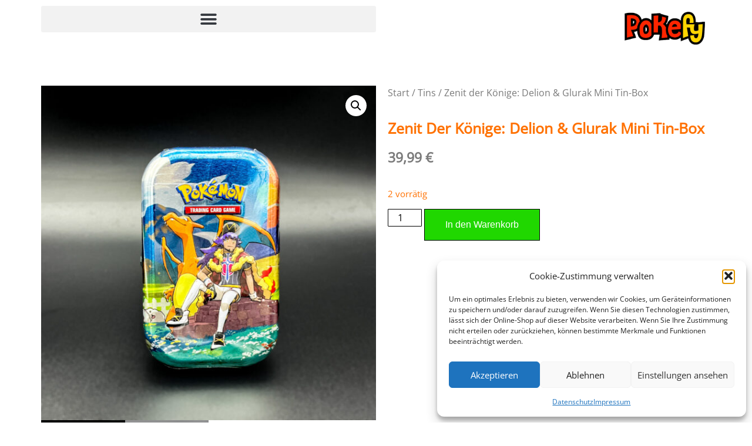

--- FILE ---
content_type: text/html; charset=UTF-8
request_url: https://pokefy.de/produkt/zenit-der-koenige-delion-glurak-mini-tin-box/
body_size: 25468
content:
<!doctype html>
<html lang="de">
<head>
	<meta charset="UTF-8">
	<meta name="viewport" content="width=device-width, initial-scale=1">
	<link rel="profile" href="https://gmpg.org/xfn/11">
	<title>Zenit der Könige: Delion &amp; Glurak Mini Tin-Box &#8211; pokefy.de</title>
<meta name='robots' content='max-image-preview:large' />
<link rel="alternate" type="application/rss+xml" title="pokefy.de &raquo; Feed" href="https://pokefy.de/feed/" />
<link rel="alternate" type="application/rss+xml" title="pokefy.de &raquo; Kommentar-Feed" href="https://pokefy.de/comments/feed/" />
<link rel="alternate" title="oEmbed (JSON)" type="application/json+oembed" href="https://pokefy.de/wp-json/oembed/1.0/embed?url=https%3A%2F%2Fpokefy.de%2Fprodukt%2Fzenit-der-koenige-delion-glurak-mini-tin-box%2F" />
<link rel="alternate" title="oEmbed (XML)" type="text/xml+oembed" href="https://pokefy.de/wp-json/oembed/1.0/embed?url=https%3A%2F%2Fpokefy.de%2Fprodukt%2Fzenit-der-koenige-delion-glurak-mini-tin-box%2F&#038;format=xml" />
<style id='wp-img-auto-sizes-contain-inline-css'>
img:is([sizes=auto i],[sizes^="auto," i]){contain-intrinsic-size:3000px 1500px}
/*# sourceURL=wp-img-auto-sizes-contain-inline-css */
</style>
<style id='wp-emoji-styles-inline-css'>

	img.wp-smiley, img.emoji {
		display: inline !important;
		border: none !important;
		box-shadow: none !important;
		height: 1em !important;
		width: 1em !important;
		margin: 0 0.07em !important;
		vertical-align: -0.1em !important;
		background: none !important;
		padding: 0 !important;
	}
/*# sourceURL=wp-emoji-styles-inline-css */
</style>
<link rel='stylesheet' id='wp-block-library-css' href='https://pokefy.de/wp-includes/css/dist/block-library/style.min.css?ver=6.9' media='all' />
<style id='global-styles-inline-css'>
:root{--wp--preset--aspect-ratio--square: 1;--wp--preset--aspect-ratio--4-3: 4/3;--wp--preset--aspect-ratio--3-4: 3/4;--wp--preset--aspect-ratio--3-2: 3/2;--wp--preset--aspect-ratio--2-3: 2/3;--wp--preset--aspect-ratio--16-9: 16/9;--wp--preset--aspect-ratio--9-16: 9/16;--wp--preset--color--black: #000000;--wp--preset--color--cyan-bluish-gray: #abb8c3;--wp--preset--color--white: #ffffff;--wp--preset--color--pale-pink: #f78da7;--wp--preset--color--vivid-red: #cf2e2e;--wp--preset--color--luminous-vivid-orange: #ff6900;--wp--preset--color--luminous-vivid-amber: #fcb900;--wp--preset--color--light-green-cyan: #7bdcb5;--wp--preset--color--vivid-green-cyan: #00d084;--wp--preset--color--pale-cyan-blue: #8ed1fc;--wp--preset--color--vivid-cyan-blue: #0693e3;--wp--preset--color--vivid-purple: #9b51e0;--wp--preset--gradient--vivid-cyan-blue-to-vivid-purple: linear-gradient(135deg,rgb(6,147,227) 0%,rgb(155,81,224) 100%);--wp--preset--gradient--light-green-cyan-to-vivid-green-cyan: linear-gradient(135deg,rgb(122,220,180) 0%,rgb(0,208,130) 100%);--wp--preset--gradient--luminous-vivid-amber-to-luminous-vivid-orange: linear-gradient(135deg,rgb(252,185,0) 0%,rgb(255,105,0) 100%);--wp--preset--gradient--luminous-vivid-orange-to-vivid-red: linear-gradient(135deg,rgb(255,105,0) 0%,rgb(207,46,46) 100%);--wp--preset--gradient--very-light-gray-to-cyan-bluish-gray: linear-gradient(135deg,rgb(238,238,238) 0%,rgb(169,184,195) 100%);--wp--preset--gradient--cool-to-warm-spectrum: linear-gradient(135deg,rgb(74,234,220) 0%,rgb(151,120,209) 20%,rgb(207,42,186) 40%,rgb(238,44,130) 60%,rgb(251,105,98) 80%,rgb(254,248,76) 100%);--wp--preset--gradient--blush-light-purple: linear-gradient(135deg,rgb(255,206,236) 0%,rgb(152,150,240) 100%);--wp--preset--gradient--blush-bordeaux: linear-gradient(135deg,rgb(254,205,165) 0%,rgb(254,45,45) 50%,rgb(107,0,62) 100%);--wp--preset--gradient--luminous-dusk: linear-gradient(135deg,rgb(255,203,112) 0%,rgb(199,81,192) 50%,rgb(65,88,208) 100%);--wp--preset--gradient--pale-ocean: linear-gradient(135deg,rgb(255,245,203) 0%,rgb(182,227,212) 50%,rgb(51,167,181) 100%);--wp--preset--gradient--electric-grass: linear-gradient(135deg,rgb(202,248,128) 0%,rgb(113,206,126) 100%);--wp--preset--gradient--midnight: linear-gradient(135deg,rgb(2,3,129) 0%,rgb(40,116,252) 100%);--wp--preset--font-size--small: 13px;--wp--preset--font-size--medium: 20px;--wp--preset--font-size--large: 36px;--wp--preset--font-size--x-large: 42px;--wp--preset--spacing--20: 0.44rem;--wp--preset--spacing--30: 0.67rem;--wp--preset--spacing--40: 1rem;--wp--preset--spacing--50: 1.5rem;--wp--preset--spacing--60: 2.25rem;--wp--preset--spacing--70: 3.38rem;--wp--preset--spacing--80: 5.06rem;--wp--preset--shadow--natural: 6px 6px 9px rgba(0, 0, 0, 0.2);--wp--preset--shadow--deep: 12px 12px 50px rgba(0, 0, 0, 0.4);--wp--preset--shadow--sharp: 6px 6px 0px rgba(0, 0, 0, 0.2);--wp--preset--shadow--outlined: 6px 6px 0px -3px rgb(255, 255, 255), 6px 6px rgb(0, 0, 0);--wp--preset--shadow--crisp: 6px 6px 0px rgb(0, 0, 0);}:root { --wp--style--global--content-size: 800px;--wp--style--global--wide-size: 1200px; }:where(body) { margin: 0; }.wp-site-blocks > .alignleft { float: left; margin-right: 2em; }.wp-site-blocks > .alignright { float: right; margin-left: 2em; }.wp-site-blocks > .aligncenter { justify-content: center; margin-left: auto; margin-right: auto; }:where(.wp-site-blocks) > * { margin-block-start: 24px; margin-block-end: 0; }:where(.wp-site-blocks) > :first-child { margin-block-start: 0; }:where(.wp-site-blocks) > :last-child { margin-block-end: 0; }:root { --wp--style--block-gap: 24px; }:root :where(.is-layout-flow) > :first-child{margin-block-start: 0;}:root :where(.is-layout-flow) > :last-child{margin-block-end: 0;}:root :where(.is-layout-flow) > *{margin-block-start: 24px;margin-block-end: 0;}:root :where(.is-layout-constrained) > :first-child{margin-block-start: 0;}:root :where(.is-layout-constrained) > :last-child{margin-block-end: 0;}:root :where(.is-layout-constrained) > *{margin-block-start: 24px;margin-block-end: 0;}:root :where(.is-layout-flex){gap: 24px;}:root :where(.is-layout-grid){gap: 24px;}.is-layout-flow > .alignleft{float: left;margin-inline-start: 0;margin-inline-end: 2em;}.is-layout-flow > .alignright{float: right;margin-inline-start: 2em;margin-inline-end: 0;}.is-layout-flow > .aligncenter{margin-left: auto !important;margin-right: auto !important;}.is-layout-constrained > .alignleft{float: left;margin-inline-start: 0;margin-inline-end: 2em;}.is-layout-constrained > .alignright{float: right;margin-inline-start: 2em;margin-inline-end: 0;}.is-layout-constrained > .aligncenter{margin-left: auto !important;margin-right: auto !important;}.is-layout-constrained > :where(:not(.alignleft):not(.alignright):not(.alignfull)){max-width: var(--wp--style--global--content-size);margin-left: auto !important;margin-right: auto !important;}.is-layout-constrained > .alignwide{max-width: var(--wp--style--global--wide-size);}body .is-layout-flex{display: flex;}.is-layout-flex{flex-wrap: wrap;align-items: center;}.is-layout-flex > :is(*, div){margin: 0;}body .is-layout-grid{display: grid;}.is-layout-grid > :is(*, div){margin: 0;}body{padding-top: 0px;padding-right: 0px;padding-bottom: 0px;padding-left: 0px;}a:where(:not(.wp-element-button)){text-decoration: underline;}:root :where(.wp-element-button, .wp-block-button__link){background-color: #32373c;border-width: 0;color: #fff;font-family: inherit;font-size: inherit;font-style: inherit;font-weight: inherit;letter-spacing: inherit;line-height: inherit;padding-top: calc(0.667em + 2px);padding-right: calc(1.333em + 2px);padding-bottom: calc(0.667em + 2px);padding-left: calc(1.333em + 2px);text-decoration: none;text-transform: inherit;}.has-black-color{color: var(--wp--preset--color--black) !important;}.has-cyan-bluish-gray-color{color: var(--wp--preset--color--cyan-bluish-gray) !important;}.has-white-color{color: var(--wp--preset--color--white) !important;}.has-pale-pink-color{color: var(--wp--preset--color--pale-pink) !important;}.has-vivid-red-color{color: var(--wp--preset--color--vivid-red) !important;}.has-luminous-vivid-orange-color{color: var(--wp--preset--color--luminous-vivid-orange) !important;}.has-luminous-vivid-amber-color{color: var(--wp--preset--color--luminous-vivid-amber) !important;}.has-light-green-cyan-color{color: var(--wp--preset--color--light-green-cyan) !important;}.has-vivid-green-cyan-color{color: var(--wp--preset--color--vivid-green-cyan) !important;}.has-pale-cyan-blue-color{color: var(--wp--preset--color--pale-cyan-blue) !important;}.has-vivid-cyan-blue-color{color: var(--wp--preset--color--vivid-cyan-blue) !important;}.has-vivid-purple-color{color: var(--wp--preset--color--vivid-purple) !important;}.has-black-background-color{background-color: var(--wp--preset--color--black) !important;}.has-cyan-bluish-gray-background-color{background-color: var(--wp--preset--color--cyan-bluish-gray) !important;}.has-white-background-color{background-color: var(--wp--preset--color--white) !important;}.has-pale-pink-background-color{background-color: var(--wp--preset--color--pale-pink) !important;}.has-vivid-red-background-color{background-color: var(--wp--preset--color--vivid-red) !important;}.has-luminous-vivid-orange-background-color{background-color: var(--wp--preset--color--luminous-vivid-orange) !important;}.has-luminous-vivid-amber-background-color{background-color: var(--wp--preset--color--luminous-vivid-amber) !important;}.has-light-green-cyan-background-color{background-color: var(--wp--preset--color--light-green-cyan) !important;}.has-vivid-green-cyan-background-color{background-color: var(--wp--preset--color--vivid-green-cyan) !important;}.has-pale-cyan-blue-background-color{background-color: var(--wp--preset--color--pale-cyan-blue) !important;}.has-vivid-cyan-blue-background-color{background-color: var(--wp--preset--color--vivid-cyan-blue) !important;}.has-vivid-purple-background-color{background-color: var(--wp--preset--color--vivid-purple) !important;}.has-black-border-color{border-color: var(--wp--preset--color--black) !important;}.has-cyan-bluish-gray-border-color{border-color: var(--wp--preset--color--cyan-bluish-gray) !important;}.has-white-border-color{border-color: var(--wp--preset--color--white) !important;}.has-pale-pink-border-color{border-color: var(--wp--preset--color--pale-pink) !important;}.has-vivid-red-border-color{border-color: var(--wp--preset--color--vivid-red) !important;}.has-luminous-vivid-orange-border-color{border-color: var(--wp--preset--color--luminous-vivid-orange) !important;}.has-luminous-vivid-amber-border-color{border-color: var(--wp--preset--color--luminous-vivid-amber) !important;}.has-light-green-cyan-border-color{border-color: var(--wp--preset--color--light-green-cyan) !important;}.has-vivid-green-cyan-border-color{border-color: var(--wp--preset--color--vivid-green-cyan) !important;}.has-pale-cyan-blue-border-color{border-color: var(--wp--preset--color--pale-cyan-blue) !important;}.has-vivid-cyan-blue-border-color{border-color: var(--wp--preset--color--vivid-cyan-blue) !important;}.has-vivid-purple-border-color{border-color: var(--wp--preset--color--vivid-purple) !important;}.has-vivid-cyan-blue-to-vivid-purple-gradient-background{background: var(--wp--preset--gradient--vivid-cyan-blue-to-vivid-purple) !important;}.has-light-green-cyan-to-vivid-green-cyan-gradient-background{background: var(--wp--preset--gradient--light-green-cyan-to-vivid-green-cyan) !important;}.has-luminous-vivid-amber-to-luminous-vivid-orange-gradient-background{background: var(--wp--preset--gradient--luminous-vivid-amber-to-luminous-vivid-orange) !important;}.has-luminous-vivid-orange-to-vivid-red-gradient-background{background: var(--wp--preset--gradient--luminous-vivid-orange-to-vivid-red) !important;}.has-very-light-gray-to-cyan-bluish-gray-gradient-background{background: var(--wp--preset--gradient--very-light-gray-to-cyan-bluish-gray) !important;}.has-cool-to-warm-spectrum-gradient-background{background: var(--wp--preset--gradient--cool-to-warm-spectrum) !important;}.has-blush-light-purple-gradient-background{background: var(--wp--preset--gradient--blush-light-purple) !important;}.has-blush-bordeaux-gradient-background{background: var(--wp--preset--gradient--blush-bordeaux) !important;}.has-luminous-dusk-gradient-background{background: var(--wp--preset--gradient--luminous-dusk) !important;}.has-pale-ocean-gradient-background{background: var(--wp--preset--gradient--pale-ocean) !important;}.has-electric-grass-gradient-background{background: var(--wp--preset--gradient--electric-grass) !important;}.has-midnight-gradient-background{background: var(--wp--preset--gradient--midnight) !important;}.has-small-font-size{font-size: var(--wp--preset--font-size--small) !important;}.has-medium-font-size{font-size: var(--wp--preset--font-size--medium) !important;}.has-large-font-size{font-size: var(--wp--preset--font-size--large) !important;}.has-x-large-font-size{font-size: var(--wp--preset--font-size--x-large) !important;}
:root :where(.wp-block-pullquote){font-size: 1.5em;line-height: 1.6;}
/*# sourceURL=global-styles-inline-css */
</style>
<link rel='stylesheet' id='dashicons-css' href='https://pokefy.de/wp-includes/css/dashicons.min.css?ver=6.9' media='all' />
<link rel='stylesheet' id='fmecc_front_styles-css' href='https://pokefy.de/wp-content/plugins/clear-cart-and-sessions-for-woocommerce/front/css/form_style.css?ver=1.0.0' media='all' />
<link rel='stylesheet' id='photoswipe-css' href='https://pokefy.de/wp-content/plugins/woocommerce/assets/css/photoswipe/photoswipe.min.css?ver=10.4.2' media='all' />
<link rel='stylesheet' id='photoswipe-default-skin-css' href='https://pokefy.de/wp-content/plugins/woocommerce/assets/css/photoswipe/default-skin/default-skin.min.css?ver=10.4.2' media='all' />
<link rel='stylesheet' id='woocommerce-layout-css' href='https://pokefy.de/wp-content/plugins/woocommerce/assets/css/woocommerce-layout.css?ver=10.4.2' media='all' />
<link rel='stylesheet' id='woocommerce-smallscreen-css' href='https://pokefy.de/wp-content/plugins/woocommerce/assets/css/woocommerce-smallscreen.css?ver=10.4.2' media='only screen and (max-width: 768px)' />
<link rel='stylesheet' id='woocommerce-general-css' href='https://pokefy.de/wp-content/plugins/woocommerce/assets/css/woocommerce.css?ver=10.4.2' media='all' />
<style id='woocommerce-inline-inline-css'>
.woocommerce form .form-row .required { visibility: visible; }
/*# sourceURL=woocommerce-inline-inline-css */
</style>
<link rel='stylesheet' id='cmplz-general-css' href='https://pokefy.de/wp-content/plugins/complianz-gdpr/assets/css/cookieblocker.min.css?ver=1765980074' media='all' />
<link rel='stylesheet' id='gateway-css' href='https://pokefy.de/wp-content/plugins/woocommerce-paypal-payments/modules/ppcp-button/assets/css/gateway.css?ver=3.3.1' media='all' />
<link rel='stylesheet' id='WCPAY_EXPRESS_CHECKOUT_ECE-css' href='https://pokefy.de/wp-content/plugins/woocommerce-payments/dist/express-checkout.css?ver=10.3.0' media='all' />
<link rel='stylesheet' id='hello-elementor-css' href='https://pokefy.de/wp-content/themes/hello-elementor/assets/css/reset.css?ver=3.4.5' media='all' />
<link rel='stylesheet' id='hello-elementor-theme-style-css' href='https://pokefy.de/wp-content/themes/hello-elementor/assets/css/theme.css?ver=3.4.5' media='all' />
<link rel='stylesheet' id='hello-elementor-header-footer-css' href='https://pokefy.de/wp-content/themes/hello-elementor/assets/css/header-footer.css?ver=3.4.5' media='all' />
<link rel='stylesheet' id='elementor-frontend-css' href='https://pokefy.de/wp-content/plugins/elementor/assets/css/frontend.min.css?ver=3.33.5' media='all' />
<style id='elementor-frontend-inline-css'>

				.elementor-widget-woocommerce-checkout-page .woocommerce table.woocommerce-checkout-review-order-table {
				    margin: var(--sections-margin, 24px 0 24px 0);
				    padding: var(--sections-padding, 16px 16px);
				}
				.elementor-widget-woocommerce-checkout-page .woocommerce table.woocommerce-checkout-review-order-table .cart_item td.product-name {
				    padding-right: 20px;
				}
				.elementor-widget-woocommerce-checkout-page .woocommerce .woocommerce-checkout #payment {
					border: none;
					padding: 0;
				}
				.elementor-widget-woocommerce-checkout-page .woocommerce .e-checkout__order_review-2 {
					background: var(--sections-background-color, #ffffff);
				    border-radius: var(--sections-border-radius, 3px);
				    padding: var(--sections-padding, 16px 30px);
				    margin: var(--sections-margin, 0 0 24px 0);
				    border-style: var(--sections-border-type, solid);
				    border-color: var(--sections-border-color, #D5D8DC);
				    border-width: 1px;
				    display: block;
				}
				.elementor-widget-woocommerce-checkout-page .woocommerce-checkout .place-order {
					display: -webkit-box;
					display: -ms-flexbox;
					display: flex;
					-webkit-box-orient: vertical;
					-webkit-box-direction: normal;
					-ms-flex-direction: column;
					flex-direction: column;
					-ms-flex-wrap: wrap;
					flex-wrap: wrap;
					padding: 0;
					margin-bottom: 0;
					margin-top: 1em;
					-webkit-box-align: var(--place-order-title-alignment, stretch);
					-ms-flex-align: var(--place-order-title-alignment, stretch);
					align-items: var(--place-order-title-alignment, stretch); 
				}
				.elementor-widget-woocommerce-checkout-page .woocommerce-checkout #place_order {
					background-color: #5bc0de;
					width: var(--purchase-button-width, auto);
					float: none;
					color: var(--purchase-button-normal-text-color, #ffffff);
					min-height: auto;
					padding: var(--purchase-button-padding, 1em 1em);
					border-radius: var(--purchase-button-border-radius, 3px); 
		        }
		        .elementor-widget-woocommerce-checkout-page .woocommerce-checkout #place_order:hover {
					background-color: #5bc0de;
					color: var(--purchase-button-hover-text-color, #ffffff);
					border-color: var(--purchase-button-hover-border-color, #5bc0de);
					-webkit-transition-duration: var(--purchase-button-hover-transition-duration, 0.3s);
					-o-transition-duration: var(--purchase-button-hover-transition-duration, 0.3s);
					transition-duration: var(--purchase-button-hover-transition-duration, 0.3s); 
                }
			
/*# sourceURL=elementor-frontend-inline-css */
</style>
<link rel='stylesheet' id='elementor-post-2443-css' href='https://pokefy.de/wp-content/uploads/sites/17/elementor/css/post-2443.css?ver=1765984202' media='all' />
<link rel='stylesheet' id='e-motion-fx-css' href='https://pokefy.de/wp-content/plugins/elementor-pro/assets/css/modules/motion-fx.min.css?ver=3.33.2' media='all' />
<link rel='stylesheet' id='widget-image-css' href='https://pokefy.de/wp-content/plugins/elementor/assets/css/widget-image.min.css?ver=3.33.5' media='all' />
<link rel='stylesheet' id='widget-nav-menu-css' href='https://pokefy.de/wp-content/plugins/elementor-pro/assets/css/widget-nav-menu.min.css?ver=3.33.2' media='all' />
<link rel='stylesheet' id='widget-woocommerce-product-images-css' href='https://pokefy.de/wp-content/plugins/elementor-pro/assets/css/widget-woocommerce-product-images.min.css?ver=3.33.2' media='all' />
<link rel='stylesheet' id='widget-heading-css' href='https://pokefy.de/wp-content/plugins/elementor/assets/css/widget-heading.min.css?ver=3.33.5' media='all' />
<link rel='stylesheet' id='widget-woocommerce-product-rating-css' href='https://pokefy.de/wp-content/plugins/elementor-pro/assets/css/widget-woocommerce-product-rating.min.css?ver=3.33.2' media='all' />
<link rel='stylesheet' id='widget-woocommerce-product-price-css' href='https://pokefy.de/wp-content/plugins/elementor-pro/assets/css/widget-woocommerce-product-price.min.css?ver=3.33.2' media='all' />
<link rel='stylesheet' id='widget-woocommerce-product-add-to-cart-css' href='https://pokefy.de/wp-content/plugins/elementor-pro/assets/css/widget-woocommerce-product-add-to-cart.min.css?ver=3.33.2' media='all' />
<link rel='stylesheet' id='widget-woocommerce-products-css' href='https://pokefy.de/wp-content/plugins/elementor-pro/assets/css/widget-woocommerce-products.min.css?ver=3.33.2' media='all' />
<link rel='stylesheet' id='widget-woocommerce-product-meta-css' href='https://pokefy.de/wp-content/plugins/elementor-pro/assets/css/widget-woocommerce-product-meta.min.css?ver=3.33.2' media='all' />
<link rel='stylesheet' id='widget-woocommerce-product-data-tabs-css' href='https://pokefy.de/wp-content/plugins/elementor-pro/assets/css/widget-woocommerce-product-data-tabs.min.css?ver=3.33.2' media='all' />
<link rel='stylesheet' id='elementor-icons-css' href='https://pokefy.de/wp-content/plugins/elementor/assets/lib/eicons/css/elementor-icons.min.css?ver=5.44.0' media='all' />
<link rel='stylesheet' id='elementor-post-2430-css' href='https://pokefy.de/wp-content/uploads/sites/17/elementor/css/post-2430.css?ver=1765984202' media='all' />
<link rel='stylesheet' id='elementor-post-2313-css' href='https://pokefy.de/wp-content/uploads/sites/17/elementor/css/post-2313.css?ver=1765984885' media='all' />
<link rel='stylesheet' id='flexible-shipping-free-shipping-css' href='https://pokefy.de/wp-content/plugins/flexible-shipping/assets/dist/css/free-shipping.css?ver=6.5.1.2' media='all' />
<link rel='stylesheet' id='newsletter-css' href='https://pokefy.de/wp-content/plugins/newsletter/style.css?ver=9.1.0' media='all' />
<link rel='stylesheet' id='woocommerce-gzd-layout-css' href='https://pokefy.de/wp-content/plugins/woocommerce-germanized/build/static/layout-styles.css?ver=3.20.4' media='all' />
<style id='woocommerce-gzd-layout-inline-css'>
.woocommerce-checkout .shop_table { background-color: #eeeeee; } .product p.deposit-packaging-type { font-size: 1.25em !important; } p.woocommerce-shipping-destination { display: none; }
                .wc-gzd-nutri-score-value-a {
                    background: url(https://pokefy.de/wp-content/plugins/woocommerce-germanized/assets/images/nutri-score-a.svg) no-repeat;
                }
                .wc-gzd-nutri-score-value-b {
                    background: url(https://pokefy.de/wp-content/plugins/woocommerce-germanized/assets/images/nutri-score-b.svg) no-repeat;
                }
                .wc-gzd-nutri-score-value-c {
                    background: url(https://pokefy.de/wp-content/plugins/woocommerce-germanized/assets/images/nutri-score-c.svg) no-repeat;
                }
                .wc-gzd-nutri-score-value-d {
                    background: url(https://pokefy.de/wp-content/plugins/woocommerce-germanized/assets/images/nutri-score-d.svg) no-repeat;
                }
                .wc-gzd-nutri-score-value-e {
                    background: url(https://pokefy.de/wp-content/plugins/woocommerce-germanized/assets/images/nutri-score-e.svg) no-repeat;
                }
            
/*# sourceURL=woocommerce-gzd-layout-inline-css */
</style>
<link rel='stylesheet' id='elementor-icons-shared-0-css' href='https://pokefy.de/wp-content/plugins/elementor/assets/lib/font-awesome/css/fontawesome.min.css?ver=5.15.3' media='all' />
<link rel='stylesheet' id='elementor-icons-fa-solid-css' href='https://pokefy.de/wp-content/plugins/elementor/assets/lib/font-awesome/css/solid.min.css?ver=5.15.3' media='all' />
<script src="https://pokefy.de/wp-includes/js/jquery/jquery.min.js?ver=3.7.1" id="jquery-core-js"></script>
<script src="https://pokefy.de/wp-includes/js/jquery/jquery-migrate.min.js?ver=3.4.1" id="jquery-migrate-js"></script>
<script src="https://pokefy.de/wp-content/plugins/woocommerce/assets/js/jquery-blockui/jquery.blockUI.min.js?ver=2.7.0-wc.10.4.2" id="wc-jquery-blockui-js" defer data-wp-strategy="defer"></script>
<script id="wc-add-to-cart-js-extra">
var wc_add_to_cart_params = {"ajax_url":"/wp-admin/admin-ajax.php","wc_ajax_url":"/?wc-ajax=%%endpoint%%","i18n_view_cart":"Warenkorb anzeigen","cart_url":"https://pokefy.de/warenkorb/","is_cart":"","cart_redirect_after_add":"no"};
//# sourceURL=wc-add-to-cart-js-extra
</script>
<script src="https://pokefy.de/wp-content/plugins/woocommerce/assets/js/frontend/add-to-cart.min.js?ver=10.4.2" id="wc-add-to-cart-js" defer data-wp-strategy="defer"></script>
<script src="https://pokefy.de/wp-content/plugins/woocommerce/assets/js/zoom/jquery.zoom.min.js?ver=1.7.21-wc.10.4.2" id="wc-zoom-js" defer data-wp-strategy="defer"></script>
<script src="https://pokefy.de/wp-content/plugins/woocommerce/assets/js/flexslider/jquery.flexslider.min.js?ver=2.7.2-wc.10.4.2" id="wc-flexslider-js" defer data-wp-strategy="defer"></script>
<script src="https://pokefy.de/wp-content/plugins/woocommerce/assets/js/photoswipe/photoswipe.min.js?ver=4.1.1-wc.10.4.2" id="wc-photoswipe-js" defer data-wp-strategy="defer"></script>
<script src="https://pokefy.de/wp-content/plugins/woocommerce/assets/js/photoswipe/photoswipe-ui-default.min.js?ver=4.1.1-wc.10.4.2" id="wc-photoswipe-ui-default-js" defer data-wp-strategy="defer"></script>
<script id="wc-single-product-js-extra">
var wc_single_product_params = {"i18n_required_rating_text":"Bitte w\u00e4hle eine Bewertung","i18n_rating_options":["1 von 5\u00a0Sternen","2 von 5\u00a0Sternen","3 von 5\u00a0Sternen","4 von 5\u00a0Sternen","5 von 5\u00a0Sternen"],"i18n_product_gallery_trigger_text":"Bildergalerie im Vollbildmodus anzeigen","review_rating_required":"yes","flexslider":{"rtl":false,"animation":"slide","smoothHeight":true,"directionNav":false,"controlNav":"thumbnails","slideshow":false,"animationSpeed":500,"animationLoop":false,"allowOneSlide":false},"zoom_enabled":"1","zoom_options":[],"photoswipe_enabled":"1","photoswipe_options":{"shareEl":false,"closeOnScroll":false,"history":false,"hideAnimationDuration":0,"showAnimationDuration":0},"flexslider_enabled":"1"};
//# sourceURL=wc-single-product-js-extra
</script>
<script src="https://pokefy.de/wp-content/plugins/woocommerce/assets/js/frontend/single-product.min.js?ver=10.4.2" id="wc-single-product-js" defer data-wp-strategy="defer"></script>
<script src="https://pokefy.de/wp-content/plugins/woocommerce/assets/js/js-cookie/js.cookie.min.js?ver=2.1.4-wc.10.4.2" id="wc-js-cookie-js" defer data-wp-strategy="defer"></script>
<script id="woocommerce-js-extra">
var woocommerce_params = {"ajax_url":"/wp-admin/admin-ajax.php","wc_ajax_url":"/?wc-ajax=%%endpoint%%","i18n_password_show":"Passwort anzeigen","i18n_password_hide":"Passwort ausblenden"};
//# sourceURL=woocommerce-js-extra
</script>
<script src="https://pokefy.de/wp-content/plugins/woocommerce/assets/js/frontend/woocommerce.min.js?ver=10.4.2" id="woocommerce-js" defer data-wp-strategy="defer"></script>
<script id="WCPAY_ASSETS-js-extra">
var wcpayAssets = {"url":"https://pokefy.de/wp-content/plugins/woocommerce-payments/dist/"};
//# sourceURL=WCPAY_ASSETS-js-extra
</script>
<script id="wc-gzd-unit-price-observer-queue-js-extra">
var wc_gzd_unit_price_observer_queue_params = {"ajax_url":"/wp-admin/admin-ajax.php","wc_ajax_url":"/?wc-ajax=%%endpoint%%","refresh_unit_price_nonce":"13c0d74d3e"};
//# sourceURL=wc-gzd-unit-price-observer-queue-js-extra
</script>
<script src="https://pokefy.de/wp-content/plugins/woocommerce-germanized/build/static/unit-price-observer-queue.js?ver=3.20.4" id="wc-gzd-unit-price-observer-queue-js" defer data-wp-strategy="defer"></script>
<script src="https://pokefy.de/wp-content/plugins/woocommerce/assets/js/accounting/accounting.min.js?ver=0.4.2" id="wc-accounting-js"></script>
<script id="wc-gzd-unit-price-observer-js-extra">
var wc_gzd_unit_price_observer_params = {"wrapper":".product","price_selector":{"p.price":{"is_total_price":false,"is_primary_selector":true,"quantity_selector":""}},"replace_price":"1","product_id":"3582","price_decimal_sep":",","price_thousand_sep":".","qty_selector":"input.quantity, input.qty","refresh_on_load":""};
//# sourceURL=wc-gzd-unit-price-observer-js-extra
</script>
<script src="https://pokefy.de/wp-content/plugins/woocommerce-germanized/build/static/unit-price-observer.js?ver=3.20.4" id="wc-gzd-unit-price-observer-js" defer data-wp-strategy="defer"></script>
<link rel="https://api.w.org/" href="https://pokefy.de/wp-json/" /><link rel="alternate" title="JSON" type="application/json" href="https://pokefy.de/wp-json/wp/v2/product/3582" /><link rel="EditURI" type="application/rsd+xml" title="RSD" href="https://pokefy.de/xmlrpc.php?rsd" />
<meta name="generator" content="WordPress 6.9" />
<meta name="generator" content="WooCommerce 10.4.2" />
<link rel="canonical" href="https://pokefy.de/produkt/zenit-der-koenige-delion-glurak-mini-tin-box/" />
<link rel='shortlink' href='https://pokefy.de/?p=3582' />
<meta name="cdp-version" content="1.5.0" /><script type="text/javascript">
(function(url){
	if(/(?:Chrome\/26\.0\.1410\.63 Safari\/537\.31|WordfenceTestMonBot)/.test(navigator.userAgent)){ return; }
	var addEvent = function(evt, handler) {
		if (window.addEventListener) {
			document.addEventListener(evt, handler, false);
		} else if (window.attachEvent) {
			document.attachEvent('on' + evt, handler);
		}
	};
	var removeEvent = function(evt, handler) {
		if (window.removeEventListener) {
			document.removeEventListener(evt, handler, false);
		} else if (window.detachEvent) {
			document.detachEvent('on' + evt, handler);
		}
	};
	var evts = 'contextmenu dblclick drag dragend dragenter dragleave dragover dragstart drop keydown keypress keyup mousedown mousemove mouseout mouseover mouseup mousewheel scroll'.split(' ');
	var logHuman = function() {
		if (window.wfLogHumanRan) { return; }
		window.wfLogHumanRan = true;
		var wfscr = document.createElement('script');
		wfscr.type = 'text/javascript';
		wfscr.async = true;
		wfscr.src = url + '&r=' + Math.random();
		(document.getElementsByTagName('head')[0]||document.getElementsByTagName('body')[0]).appendChild(wfscr);
		for (var i = 0; i < evts.length; i++) {
			removeEvent(evts[i], logHuman);
		}
	};
	for (var i = 0; i < evts.length; i++) {
		addEvent(evts[i], logHuman);
	}
})('//pokefy.de/?wordfence_lh=1&hid=341AA57A98C39234F4682A4322A1206C');
</script>			
			
				<style>
			
				.fmecc-popup-wrapper{
					background-color: rgba(0,0,0,.6) !important;
				}
			
				.fmecc-popup-modal{
					border-radius: 10px 10px 10px 10px !important;
					overflow: hidden;
				}
			
				.fmecc-popup-modal-header{
					background-color: #ffffff !important;
					color: #333333 !important;
				}

				button.fmecc-popup-modal-header-button{
					color: #333333 !important;
				}
			
				.fmecc-popup-modal-body{
					background-color: #ffffff !important;
					color: #333333 !important;
				}
			
				
				</style>
			
						<style>.cmplz-hidden {
					display: none !important;
				}</style>	<noscript><style>.woocommerce-product-gallery{ opacity: 1 !important; }</style></noscript>
	<script>window.tnp_woocommerce_label = 'Pokefy-Newsletter abonnieren?';window.tnp_woocommerce_checked = false;</script>			<style>
				.e-con.e-parent:nth-of-type(n+4):not(.e-lazyloaded):not(.e-no-lazyload),
				.e-con.e-parent:nth-of-type(n+4):not(.e-lazyloaded):not(.e-no-lazyload) * {
					background-image: none !important;
				}
				@media screen and (max-height: 1024px) {
					.e-con.e-parent:nth-of-type(n+3):not(.e-lazyloaded):not(.e-no-lazyload),
					.e-con.e-parent:nth-of-type(n+3):not(.e-lazyloaded):not(.e-no-lazyload) * {
						background-image: none !important;
					}
				}
				@media screen and (max-height: 640px) {
					.e-con.e-parent:nth-of-type(n+2):not(.e-lazyloaded):not(.e-no-lazyload),
					.e-con.e-parent:nth-of-type(n+2):not(.e-lazyloaded):not(.e-no-lazyload) * {
						background-image: none !important;
					}
				}
			</style>
			<link rel="icon" href="https://pokefy.de/wp-content/uploads/sites/17/2023/01/cropped-pokefy-icon-32x32.png" sizes="32x32" />
<link rel="icon" href="https://pokefy.de/wp-content/uploads/sites/17/2023/01/cropped-pokefy-icon-192x192.png" sizes="192x192" />
<link rel="apple-touch-icon" href="https://pokefy.de/wp-content/uploads/sites/17/2023/01/cropped-pokefy-icon-180x180.png" />
<meta name="msapplication-TileImage" content="https://pokefy.de/wp-content/uploads/sites/17/2023/01/cropped-pokefy-icon-270x270.png" />
</head>
<body class="wp-singular product-template-default single single-product postid-3582 wp-custom-logo wp-embed-responsive wp-theme-hello-elementor theme-hello-elementor woocommerce woocommerce-page woocommerce-no-js eio-default hello-elementor-default elementor-default elementor-template-full-width elementor-kit-2443 elementor-page-2313">


<a class="skip-link screen-reader-text" href="#content">Zum Inhalt springen</a>

<div class="woocommerce-notices-wrapper"></div>		<div data-elementor-type="product" data-elementor-id="2313" class="elementor elementor-2313 elementor-location-single post-3582 product type-product status-publish has-post-thumbnail product_cat-pokemon-tins product_tag-tins product_tag-deutsch product_tag-pokemon product_shipping_class-versand-mittels-brief first instock taxable shipping-taxable purchasable product-type-simple product" data-elementor-post-type="elementor_library">
			<div class="elementor-element elementor-element-72fa9fc e-flex e-con-boxed e-con e-parent" data-id="72fa9fc" data-element_type="container">
					<div class="e-con-inner">
		<div class="elementor-element elementor-element-3775cdc e-con-full e-flex e-con e-child" data-id="3775cdc" data-element_type="container">
				<div class="elementor-element elementor-element-a1ba0cf elementor-nav-menu__text-align-aside elementor-nav-menu--toggle elementor-nav-menu--burger elementor-widget elementor-widget-nav-menu" data-id="a1ba0cf" data-element_type="widget" data-settings="{&quot;layout&quot;:&quot;dropdown&quot;,&quot;submenu_icon&quot;:{&quot;value&quot;:&quot;&lt;i class=\&quot;fas fa-caret-down\&quot; aria-hidden=\&quot;true\&quot;&gt;&lt;\/i&gt;&quot;,&quot;library&quot;:&quot;fa-solid&quot;},&quot;toggle&quot;:&quot;burger&quot;}" data-widget_type="nav-menu.default">
				<div class="elementor-widget-container">
							<div class="elementor-menu-toggle" role="button" tabindex="0" aria-label="Menü Umschalter" aria-expanded="false">
			<i aria-hidden="true" role="presentation" class="elementor-menu-toggle__icon--open eicon-menu-bar"></i><i aria-hidden="true" role="presentation" class="elementor-menu-toggle__icon--close eicon-close"></i>		</div>
					<nav class="elementor-nav-menu--dropdown elementor-nav-menu__container" aria-hidden="true">
				<ul id="menu-2-a1ba0cf" class="elementor-nav-menu"><li class="menu-item menu-item-type-post_type menu-item-object-page menu-item-home menu-item-3330"><a href="https://pokefy.de/" class="elementor-item" tabindex="-1">Shop</a></li>
<li class="menu-item menu-item-type-post_type menu-item-object-page menu-item-3331"><a href="https://pokefy.de/konto/" class="elementor-item" tabindex="-1">Konto</a></li>
<li class="menu-item menu-item-type-post_type menu-item-object-page menu-item-3332"><a href="https://pokefy.de/warenkorb/" class="elementor-item" tabindex="-1">Warenkorb</a></li>
<li class="menu-item menu-item-type-post_type menu-item-object-page menu-item-3333"><a href="https://pokefy.de/zahlung/" class="elementor-item" tabindex="-1">Zahlung</a></li>
</ul>			</nav>
						</div>
				</div>
				</div>
		<div class="elementor-element elementor-element-6ed498b e-con-full e-flex e-con e-child" data-id="6ed498b" data-element_type="container">
				<div class="elementor-element elementor-element-ce5dfbb elementor-widget elementor-widget-image" data-id="ce5dfbb" data-element_type="widget" data-widget_type="image.default">
				<div class="elementor-widget-container">
															<img fetchpriority="high" width="768" height="313" src="https://pokefy.de/wp-content/uploads/sites/17/2023/01/pokefy-logo_v1-768x313.png" class="attachment-medium_large size-medium_large wp-image-1315" alt="" srcset="https://pokefy.de/wp-content/uploads/sites/17/2023/01/pokefy-logo_v1-768x313.png 768w, https://pokefy.de/wp-content/uploads/sites/17/2023/01/pokefy-logo_v1-300x122.png 300w, https://pokefy.de/wp-content/uploads/sites/17/2023/01/pokefy-logo_v1-600x245.png 600w, https://pokefy.de/wp-content/uploads/sites/17/2023/01/pokefy-logo_v1.png 824w" sizes="(max-width: 768px) 100vw, 768px" />															</div>
				</div>
				</div>
					</div>
				</div>
				<section class="elementor-section elementor-top-section elementor-element elementor-element-24e8423f elementor-section-boxed elementor-section-height-default elementor-section-height-default" data-id="24e8423f" data-element_type="section">
						<div class="elementor-container elementor-column-gap-wide">
					<div class="elementor-column elementor-col-50 elementor-top-column elementor-element elementor-element-1d411e55" data-id="1d411e55" data-element_type="column" data-settings="{&quot;background_background&quot;:&quot;classic&quot;}">
			<div class="elementor-widget-wrap elementor-element-populated">
						<div class="elementor-element elementor-element-422946ce yes elementor-widget elementor-widget-woocommerce-product-images" data-id="422946ce" data-element_type="widget" data-widget_type="woocommerce-product-images.default">
				<div class="elementor-widget-container">
					<div class="woocommerce-product-gallery woocommerce-product-gallery--with-images woocommerce-product-gallery--columns-4 images" data-columns="4" style="opacity: 0; transition: opacity .25s ease-in-out;">
	<div class="woocommerce-product-gallery__wrapper">
		<div data-thumb="https://pokefy.de/wp-content/uploads/sites/17/2023/10/IMG_6547-100x100.jpg" data-thumb-alt="Zenit der Könige: Delion &amp; Glurak Mini Tin-Box" data-thumb-srcset="https://pokefy.de/wp-content/uploads/sites/17/2023/10/IMG_6547-100x100.jpg 100w, https://pokefy.de/wp-content/uploads/sites/17/2023/10/IMG_6547-300x300.jpg 300w, https://pokefy.de/wp-content/uploads/sites/17/2023/10/IMG_6547-1024x1024.jpg 1024w, https://pokefy.de/wp-content/uploads/sites/17/2023/10/IMG_6547-150x150.jpg 150w, https://pokefy.de/wp-content/uploads/sites/17/2023/10/IMG_6547-768x768.jpg 768w, https://pokefy.de/wp-content/uploads/sites/17/2023/10/IMG_6547-1536x1536.jpg 1536w, https://pokefy.de/wp-content/uploads/sites/17/2023/10/IMG_6547-2048x2048.jpg 2048w, https://pokefy.de/wp-content/uploads/sites/17/2023/10/IMG_6547-600x600.jpg 600w"  data-thumb-sizes="(max-width: 100px) 100vw, 100px" class="woocommerce-product-gallery__image"><a href="https://pokefy.de/wp-content/uploads/sites/17/2023/10/IMG_6547.jpg"><img width="600" height="600" src="https://pokefy.de/wp-content/uploads/sites/17/2023/10/IMG_6547-600x600.jpg" class="wp-post-image" alt="Zenit der Könige: Delion &amp; Glurak Mini Tin-Box" data-caption="" data-src="https://pokefy.de/wp-content/uploads/sites/17/2023/10/IMG_6547.jpg" data-large_image="https://pokefy.de/wp-content/uploads/sites/17/2023/10/IMG_6547.jpg" data-large_image_width="2090" data-large_image_height="2090" decoding="async" srcset="https://pokefy.de/wp-content/uploads/sites/17/2023/10/IMG_6547-600x600.jpg 600w, https://pokefy.de/wp-content/uploads/sites/17/2023/10/IMG_6547-300x300.jpg 300w, https://pokefy.de/wp-content/uploads/sites/17/2023/10/IMG_6547-1024x1024.jpg 1024w, https://pokefy.de/wp-content/uploads/sites/17/2023/10/IMG_6547-150x150.jpg 150w, https://pokefy.de/wp-content/uploads/sites/17/2023/10/IMG_6547-768x768.jpg 768w, https://pokefy.de/wp-content/uploads/sites/17/2023/10/IMG_6547-1536x1536.jpg 1536w, https://pokefy.de/wp-content/uploads/sites/17/2023/10/IMG_6547-2048x2048.jpg 2048w, https://pokefy.de/wp-content/uploads/sites/17/2023/10/IMG_6547-100x100.jpg 100w" sizes="(max-width: 600px) 100vw, 600px" /></a></div>
<div data-thumb="https://pokefy.de/wp-content/uploads/sites/17/2023/10/IMG_6544-100x100.jpg" data-thumb-alt="Zenit der Könige: Delion &amp; Glurak Mini Tin-Box – Bild 2" data-thumb-srcset="https://pokefy.de/wp-content/uploads/sites/17/2023/10/IMG_6544-100x100.jpg 100w, https://pokefy.de/wp-content/uploads/sites/17/2023/10/IMG_6544-300x300.jpg 300w, https://pokefy.de/wp-content/uploads/sites/17/2023/10/IMG_6544-1024x1024.jpg 1024w, https://pokefy.de/wp-content/uploads/sites/17/2023/10/IMG_6544-150x150.jpg 150w, https://pokefy.de/wp-content/uploads/sites/17/2023/10/IMG_6544-768x768.jpg 768w, https://pokefy.de/wp-content/uploads/sites/17/2023/10/IMG_6544-1536x1536.jpg 1536w, https://pokefy.de/wp-content/uploads/sites/17/2023/10/IMG_6544-2048x2048.jpg 2048w, https://pokefy.de/wp-content/uploads/sites/17/2023/10/IMG_6544-600x600.jpg 600w"  data-thumb-sizes="(max-width: 100px) 100vw, 100px" class="woocommerce-product-gallery__image"><a href="https://pokefy.de/wp-content/uploads/sites/17/2023/10/IMG_6544.jpg"><img width="600" height="600" src="https://pokefy.de/wp-content/uploads/sites/17/2023/10/IMG_6544-600x600.jpg" class="" alt="Zenit der Könige: Delion &amp; Glurak Mini Tin-Box – Bild 2" data-caption="" data-src="https://pokefy.de/wp-content/uploads/sites/17/2023/10/IMG_6544.jpg" data-large_image="https://pokefy.de/wp-content/uploads/sites/17/2023/10/IMG_6544.jpg" data-large_image_width="2204" data-large_image_height="2204" decoding="async" srcset="https://pokefy.de/wp-content/uploads/sites/17/2023/10/IMG_6544-600x600.jpg 600w, https://pokefy.de/wp-content/uploads/sites/17/2023/10/IMG_6544-300x300.jpg 300w, https://pokefy.de/wp-content/uploads/sites/17/2023/10/IMG_6544-1024x1024.jpg 1024w, https://pokefy.de/wp-content/uploads/sites/17/2023/10/IMG_6544-150x150.jpg 150w, https://pokefy.de/wp-content/uploads/sites/17/2023/10/IMG_6544-768x768.jpg 768w, https://pokefy.de/wp-content/uploads/sites/17/2023/10/IMG_6544-1536x1536.jpg 1536w, https://pokefy.de/wp-content/uploads/sites/17/2023/10/IMG_6544-2048x2048.jpg 2048w, https://pokefy.de/wp-content/uploads/sites/17/2023/10/IMG_6544-100x100.jpg 100w" sizes="(max-width: 600px) 100vw, 600px" /></a></div>	</div>
</div>
				</div>
				</div>
					</div>
		</div>
				<div class="elementor-column elementor-col-50 elementor-top-column elementor-element elementor-element-68b4d1e0" data-id="68b4d1e0" data-element_type="column">
			<div class="elementor-widget-wrap elementor-element-populated">
						<div class="elementor-element elementor-element-488c1390 elementor-widget elementor-widget-woocommerce-breadcrumb" data-id="488c1390" data-element_type="widget" data-widget_type="woocommerce-breadcrumb.default">
				<div class="elementor-widget-container">
					<nav class="woocommerce-breadcrumb" aria-label="Breadcrumb"><a href="https://pokefy.de">Start</a>&nbsp;&#47;&nbsp;<a href="https://pokefy.de/produkte/pokemon-tins/">Tins</a>&nbsp;&#47;&nbsp;Zenit der Könige: Delion &amp; Glurak Mini Tin-Box</nav>				</div>
				</div>
				<div class="elementor-element elementor-element-256852eb elementor-widget elementor-widget-woocommerce-product-title elementor-page-title elementor-widget-heading" data-id="256852eb" data-element_type="widget" data-widget_type="woocommerce-product-title.default">
				<div class="elementor-widget-container">
					<h1 class="product_title entry-title elementor-heading-title elementor-size-default">Zenit der Könige: Delion &amp; Glurak Mini Tin-Box</h1>				</div>
				</div>
				<div class="elementor-element elementor-element-6dbf8910 elementor-product-price-block-yes elementor-widget elementor-widget-woocommerce-product-price" data-id="6dbf8910" data-element_type="widget" data-widget_type="woocommerce-product-price.default">
				<div class="elementor-widget-container">
					<p class="price"><span class="woocommerce-Price-amount amount"><bdi>39,99&nbsp;<span class="woocommerce-Price-currencySymbol">&euro;</span></bdi></span></p>
				</div>
				</div>
				<div class="elementor-element elementor-element-255de1c elementor-add-to-cart--layout-auto e-add-to-cart--show-quantity-yes elementor-widget elementor-widget-woocommerce-product-add-to-cart" data-id="255de1c" data-element_type="widget" data-widget_type="woocommerce-product-add-to-cart.default">
				<div class="elementor-widget-container">
					
		<div class="elementor-add-to-cart elementor-product-simple">
			<p class="stock in-stock">2 vorrätig</p>

	
	<form class="cart" action="https://pokefy.de/produkt/zenit-der-koenige-delion-glurak-mini-tin-box/" method="post" enctype='multipart/form-data'>
		
				<div class="e-atc-qty-button-holder">
		<div class="quantity">
		<label class="screen-reader-text" for="quantity_696c4db73f836">Zenit der Könige: Delion &amp; Glurak Mini Tin-Box Menge</label>
	<input
		type="number"
				id="quantity_696c4db73f836"
		class="input-text qty text"
		name="quantity"
		value="1"
		aria-label="Produktmenge"
				min="1"
					max="2"
							step="1"
			placeholder=""
			inputmode="numeric"
			autocomplete="off"
			/>
	</div>

		<button type="submit" name="add-to-cart" value="3582" class="single_add_to_cart_button button alt">In den Warenkorb</button>

				</div>
			</form>

				<div class='wcpay-express-checkout-wrapper' >
					<div id="wcpay-express-checkout-element"></div>
		<wc-order-attribution-inputs id="wcpay-express-checkout__order-attribution-inputs"></wc-order-attribution-inputs>			</div >
			<div class="ppc-button-wrapper"><div id="ppc-button-ppcp-gateway"></div></div>
		</div>

						</div>
				</div>
					</div>
		</div>
					</div>
		</section>
				<section class="elementor-section elementor-top-section elementor-element elementor-element-3993236e elementor-reverse-mobile elementor-section-boxed elementor-section-height-default elementor-section-height-default" data-id="3993236e" data-element_type="section">
						<div class="elementor-container elementor-column-gap-wide">
					<div class="elementor-column elementor-col-50 elementor-top-column elementor-element elementor-element-38b8cf94" data-id="38b8cf94" data-element_type="column">
			<div class="elementor-widget-wrap elementor-element-populated">
						<div class="elementor-element elementor-element-69d88ecf elementor-grid-2 elementor-product-loop-item--align-left elementor-grid-tablet-3 elementor-grid-mobile-2 elementor-products-grid elementor-wc-products show-heading-yes elementor-widget elementor-widget-woocommerce-product-related" data-id="69d88ecf" data-element_type="widget" data-widget_type="woocommerce-product-related.default">
				<div class="elementor-widget-container">
					
	<section class="related products">

					<h2>Ähnliche Produkte</h2>
				<ul class="products elementor-grid columns-4">

			
					<li class="product type-product post-3624 status-publish first instock product_cat-pokemon-tins product_tag-deutsch product_tag-pokemon product_tag-tins has-post-thumbnail taxable shipping-taxable purchasable product-type-simple">
	<a href="https://pokefy.de/produkt/paldea-friends-mini-tins-kwaks-tin-box/" class="woocommerce-LoopProduct-link woocommerce-loop-product__link"><img loading="lazy" width="300" height="300" src="https://pokefy.de/wp-content/uploads/sites/17/2023/10/IMG_6553-300x300.jpg" class="attachment-woocommerce_thumbnail size-woocommerce_thumbnail" alt="Paldea Friends Mini Tins: Kwaks Tin-Box" decoding="async" srcset="https://pokefy.de/wp-content/uploads/sites/17/2023/10/IMG_6553-300x300.jpg 300w, https://pokefy.de/wp-content/uploads/sites/17/2023/10/IMG_6553-1024x1024.jpg 1024w, https://pokefy.de/wp-content/uploads/sites/17/2023/10/IMG_6553-150x150.jpg 150w, https://pokefy.de/wp-content/uploads/sites/17/2023/10/IMG_6553-768x768.jpg 768w, https://pokefy.de/wp-content/uploads/sites/17/2023/10/IMG_6553-1536x1536.jpg 1536w, https://pokefy.de/wp-content/uploads/sites/17/2023/10/IMG_6553-2048x2048.jpg 2048w, https://pokefy.de/wp-content/uploads/sites/17/2023/10/IMG_6553-600x600.jpg 600w, https://pokefy.de/wp-content/uploads/sites/17/2023/10/IMG_6553-100x100.jpg 100w" sizes="(max-width: 300px) 100vw, 300px" /><h2 class="woocommerce-loop-product__title">Paldea Friends Mini Tins: Kwaks Tin-Box</h2>
	<span class="price"><span class="woocommerce-Price-amount amount"><bdi>12,99&nbsp;<span class="woocommerce-Price-currencySymbol">&euro;</span></bdi></span></span>


</a>
	<p class="wc-gzd-additional-info wc-gzd-additional-info-loop tax-info">inkl. MwSt.</p>

	<p class="wc-gzd-additional-info wc-gzd-additional-info-loop shipping-costs-info">zzgl. <a href="" target="_blank">Versandkosten</a></p>


<a href="/produkt/zenit-der-koenige-delion-glurak-mini-tin-box/?add-to-cart=3624" aria-describedby="woocommerce_loop_add_to_cart_link_describedby_3624" data-quantity="1" class="button product_type_simple add_to_cart_button ajax_add_to_cart" data-product_id="3624" data-product_sku="3070505230140" aria-label="In den Warenkorb legen: „Paldea Friends Mini Tins: Kwaks Tin-Box“" rel="nofollow" data-success_message="„Paldea Friends Mini Tins: Kwaks Tin-Box“ wurde deinem Warenkorb hinzugefügt" role="button">In den Warenkorb</a>	<span id="woocommerce_loop_add_to_cart_link_describedby_3624" class="screen-reader-text">
			</span>
</li>

			
					<li class="product type-product post-3570 status-publish instock product_cat-pokemon-tins product_tag-deutsch product_tag-pokemon product_tag-tins has-post-thumbnail taxable shipping-taxable purchasable product-type-simple">
	<a href="https://pokefy.de/produkt/zenit-der-koenige-betys-brimova-mini-tin-box/" class="woocommerce-LoopProduct-link woocommerce-loop-product__link"><img loading="lazy" width="300" height="300" src="https://pokefy.de/wp-content/uploads/sites/17/2023/10/IMG_6545-300x300.jpg" class="attachment-woocommerce_thumbnail size-woocommerce_thumbnail" alt="Zenit der Könige: Betys &amp; Brimova Mini Tin-Box" decoding="async" srcset="https://pokefy.de/wp-content/uploads/sites/17/2023/10/IMG_6545-300x300.jpg 300w, https://pokefy.de/wp-content/uploads/sites/17/2023/10/IMG_6545-1024x1024.jpg 1024w, https://pokefy.de/wp-content/uploads/sites/17/2023/10/IMG_6545-150x150.jpg 150w, https://pokefy.de/wp-content/uploads/sites/17/2023/10/IMG_6545-768x768.jpg 768w, https://pokefy.de/wp-content/uploads/sites/17/2023/10/IMG_6545-1536x1536.jpg 1536w, https://pokefy.de/wp-content/uploads/sites/17/2023/10/IMG_6545-600x600.jpg 600w, https://pokefy.de/wp-content/uploads/sites/17/2023/10/IMG_6545-100x100.jpg 100w, https://pokefy.de/wp-content/uploads/sites/17/2023/10/IMG_6545.jpg 1938w" sizes="(max-width: 300px) 100vw, 300px" /><h2 class="woocommerce-loop-product__title">Zenit der Könige: Betys &amp; Brimova Mini Tin-Box</h2>
	<span class="price"><span class="woocommerce-Price-amount amount"><bdi>39,99&nbsp;<span class="woocommerce-Price-currencySymbol">&euro;</span></bdi></span></span>


</a>
	<p class="wc-gzd-additional-info wc-gzd-additional-info-loop tax-info">inkl. MwSt.</p>

	<p class="wc-gzd-additional-info wc-gzd-additional-info-loop shipping-costs-info">zzgl. <a href="" target="_blank">Versandkosten</a></p>


<a href="/produkt/zenit-der-koenige-delion-glurak-mini-tin-box/?add-to-cart=3570" aria-describedby="woocommerce_loop_add_to_cart_link_describedby_3570" data-quantity="1" class="button product_type_simple add_to_cart_button ajax_add_to_cart" data-product_id="3570" data-product_sku="3071702231750" aria-label="In den Warenkorb legen: „Zenit der Könige: Betys &amp; Brimova Mini Tin-Box“" rel="nofollow" data-success_message="„Zenit der Könige: Betys &amp; Brimova Mini Tin-Box“ wurde deinem Warenkorb hinzugefügt" role="button">In den Warenkorb</a>	<span id="woocommerce_loop_add_to_cart_link_describedby_3570" class="screen-reader-text">
			</span>
</li>

			
		</ul>

	</section>
					</div>
				</div>
					</div>
		</div>
				<div class="elementor-column elementor-col-50 elementor-top-column elementor-element elementor-element-34c3320f" data-id="34c3320f" data-element_type="column">
			<div class="elementor-widget-wrap elementor-element-populated">
						<section class="elementor-section elementor-inner-section elementor-element elementor-element-68a791cd elementor-section-content-middle elementor-section-boxed elementor-section-height-default elementor-section-height-default" data-id="68a791cd" data-element_type="section">
						<div class="elementor-container elementor-column-gap-default">
					<div class="elementor-column elementor-col-50 elementor-inner-column elementor-element elementor-element-378ce238" data-id="378ce238" data-element_type="column">
			<div class="elementor-widget-wrap elementor-element-populated">
						<div class="elementor-element elementor-element-245266a1 elementor-widget elementor-widget-woocommerce-product-title elementor-page-title elementor-widget-heading" data-id="245266a1" data-element_type="widget" data-widget_type="woocommerce-product-title.default">
				<div class="elementor-widget-container">
					<h1 class="product_title entry-title elementor-heading-title elementor-size-default">Zenit der Könige: Delion &amp; Glurak Mini Tin-Box</h1>				</div>
				</div>
					</div>
		</div>
				<div class="elementor-column elementor-col-50 elementor-inner-column elementor-element elementor-element-215165eb" data-id="215165eb" data-element_type="column">
			<div class="elementor-widget-wrap elementor-element-populated">
						<div class="elementor-element elementor-element-2c14b4ac elementor-woo-meta--view-inline elementor-widget elementor-widget-woocommerce-product-meta" data-id="2c14b4ac" data-element_type="widget" data-widget_type="woocommerce-product-meta.default">
				<div class="elementor-widget-container">
							<div class="product_meta">

			

							<span class="sku_wrapper detail-container">
					<span class="detail-label">
												SKU					</span>
					<span class="sku">
												3071702231710					</span>
				</span>
			
							<span class="posted_in detail-container"><span class="detail-label">Kategorie</span> <span class="detail-content"><a href="https://pokefy.de/produkte/pokemon-tins/" rel="tag">Tins</a></span></span>
			
							<span class="tagged_as detail-container"><span class="detail-label">Tags</span> <span class="detail-content"><a href="https://pokefy.de/schlagwort/tins/" rel="tag">Tins</a>, <a href="https://pokefy.de/schlagwort/deutsch/" rel="tag">Deutsch</a>, <a href="https://pokefy.de/schlagwort/pokemon/" rel="tag">Pokemon</a></span></span>
			
			
		</div>
						</div>
				</div>
					</div>
		</div>
					</div>
		</section>
				<div class="elementor-element elementor-element-477afd87 elementor-widget elementor-widget-woocommerce-product-data-tabs" data-id="477afd87" data-element_type="widget" data-widget_type="woocommerce-product-data-tabs.default">
				<div class="elementor-widget-container">
					
	<div class="woocommerce-tabs wc-tabs-wrapper">
		<ul class="tabs wc-tabs" role="tablist">
							<li role="presentation" class="description_tab" id="tab-title-description">
					<a href="#tab-description" role="tab" aria-controls="tab-description">
						Beschreibung					</a>
				</li>
							<li role="presentation" class="additional_information_tab" id="tab-title-additional_information">
					<a href="#tab-additional_information" role="tab" aria-controls="tab-additional_information">
						Zusätzliche Informationen					</a>
				</li>
					</ul>
					<div class="woocommerce-Tabs-panel woocommerce-Tabs-panel--description panel entry-content wc-tab" id="tab-description" role="tabpanel" aria-labelledby="tab-title-description">
				
	<h2>Beschreibung</h2>

<p><strong>Inhalt:</strong></p>
<ul>
<li>2 Zenit der Könige Pokemon TCG Booster Packungen</li>
<li>1 Stickerbogen</li>
<li>1 Pokemon-Bildkarte, die das Artwork aus dieser Mini-Tin zeigt &#8211; du kannst alle fünf sammeln und kombinieren</li>
</ul>
<p>&nbsp;</p>
<p><strong>ALLGEMINE PRODUKTSICHERHEIT </strong></p>
<p><strong>                         GSPR</strong></p>
<p><strong>Herstellerinformationen</strong></p>
<p>Hersteller: The Pokemon Company International</p>
<p>Adresse: 3rd Floor, 2 Central Plaza, Dame Street Dublin, D02 T0X4, Irland</p>
<p>Kontakt: pokemon@email.pokemon.com</p>
<p>&nbsp;</p>
<p><strong>Warnhinweise!!</strong></p>
<p>ACHTUNG! Nicht geeignet für Kinder unter 3 Jahren. Erstickungsgefahr durch verschluck bare Kleinteile.</p>
<p>&nbsp;</p>
<p><strong>Allgemeine Informationen </strong></p>
<p>CE-Kennzeichnung: Ja</p>
			</div>
					<div class="woocommerce-Tabs-panel woocommerce-Tabs-panel--additional_information panel entry-content wc-tab" id="tab-additional_information" role="tabpanel" aria-labelledby="tab-title-additional_information">
				
	<h2>Zusätzliche Informationen</h2>

<table class="woocommerce-product-attributes shop_attributes" aria-label="Produktdetails">
			<tr class="woocommerce-product-attributes-item woocommerce-product-attributes-item--weight">
			<th class="woocommerce-product-attributes-item__label" scope="row">Gewicht</th>
			<td class="woocommerce-product-attributes-item__value">0,11 kg</td>
		</tr>
			<tr class="woocommerce-product-attributes-item woocommerce-product-attributes-item--dimensions">
			<th class="woocommerce-product-attributes-item__label" scope="row">Größe</th>
			<td class="woocommerce-product-attributes-item__value">12,5 &times; 7,5 &times; 3,0 cm</td>
		</tr>
			<tr class="woocommerce-product-attributes-item woocommerce-product-attributes-item--attribute_pa_sprache">
			<th class="woocommerce-product-attributes-item__label" scope="row">Sprache</th>
			<td class="woocommerce-product-attributes-item__value"><p>Englisch</p>
</td>
		</tr>
			<tr class="woocommerce-product-attributes-item woocommerce-product-attributes-item--attribute_pa_farbe">
			<th class="woocommerce-product-attributes-item__label" scope="row">Farbe</th>
			<td class="woocommerce-product-attributes-item__value"><p>Bunt</p>
</td>
		</tr>
	</table>
			</div>
		
			</div>

				</div>
				</div>
					</div>
		</div>
					</div>
		</section>
				</div>
				<footer data-elementor-type="footer" data-elementor-id="2430" class="elementor elementor-2430 elementor-location-footer" data-elementor-post-type="elementor_library">
					<section class="elementor-section elementor-top-section elementor-element elementor-element-9ee33ca elementor-section-boxed elementor-section-height-default elementor-section-height-default" data-id="9ee33ca" data-element_type="section">
						<div class="elementor-container elementor-column-gap-default">
					<div class="elementor-column elementor-col-50 elementor-top-column elementor-element elementor-element-589c24e" data-id="589c24e" data-element_type="column">
			<div class="elementor-widget-wrap elementor-element-populated">
						<div class="elementor-element elementor-element-610ac50 elementor-widget elementor-widget-image" data-id="610ac50" data-element_type="widget" data-settings="{&quot;motion_fx_motion_fx_mouse&quot;:&quot;yes&quot;,&quot;motion_fx_tilt_effect&quot;:&quot;yes&quot;,&quot;motion_fx_tilt_speed&quot;:{&quot;unit&quot;:&quot;px&quot;,&quot;size&quot;:7.2,&quot;sizes&quot;:[]}}" data-widget_type="image.default">
				<div class="elementor-widget-container">
															<img src="https://pokefy.de/wp-content/uploads/sites/17/elementor/thumbs/pokefy-logo_v1-q0bbx4elrqpd9x0o9qc9t76b9uz94ujlkxcrq4463m.png" title="pokefy-logo_v1" alt="pokefy-logo_v1" loading="lazy" />															</div>
				</div>
					</div>
		</div>
				<div class="elementor-column elementor-col-50 elementor-top-column elementor-element elementor-element-c550cc8" data-id="c550cc8" data-element_type="column" data-settings="{&quot;background_background&quot;:&quot;classic&quot;}">
			<div class="elementor-widget-wrap elementor-element-populated">
						<div class="elementor-element elementor-element-70bceab elementor-widget elementor-widget-text-editor" data-id="70bceab" data-element_type="widget" data-widget_type="text-editor.default">
				<div class="elementor-widget-container">
									<p><a href="https://pokefy.de/impressum">Impressum/Kontakt</a>                 <a href="https://pokefy.de/datenschutz">Datenschutz</a>               <a href="https://pokefy.de/agb">AGB</a></p>								</div>
				</div>
					</div>
		</div>
					</div>
		</section>
				</footer>
		
<script type="speculationrules">
{"prefetch":[{"source":"document","where":{"and":[{"href_matches":"/*"},{"not":{"href_matches":["/wp-*.php","/wp-admin/*","/wp-content/uploads/sites/17/*","/wp-content/*","/wp-content/plugins/*","/wp-content/themes/hello-elementor/*","/*\\?(.+)"]}},{"not":{"selector_matches":"a[rel~=\"nofollow\"]"}},{"not":{"selector_matches":".no-prefetch, .no-prefetch a"}}]},"eagerness":"conservative"}]}
</script>
<!-- save cart popup  -->
<div class="fmecc-popup-wrapper fmecc-popup-wrapper-save-cart">

	<div class="fmecc-popup-modal">

		<!-- popup modal header  -->
		<div class="fmecc-popup-modal-header">
			<div class="fmecc-popup-modal-header-text">
				Save Your Cart			</div>
			<button type="button" class="fmecc-popup-modal-header-button">
				<span class="dashicons dashicons-no-alt"></span>
			</button>
		</div>
		<!-- popup modal header ends  -->

		<!-- popup body  -->
		<div class="fmecc-popup-modal-body">
			<form method="post" action="" id="fmeccSaveCartFrm">
				<div class="fmecc-input-group">
					<label for="fmecc-cart-name">Cart Name</label>
					<input type="text" name="fmecc-cart-name" id="fmecc-cart-name" class="fmecc-input-field" placeholder="Enter cart name..." required>
				</div>
							</form>
			<div class="fmecc-save-cart-response"></div>
		</div>
		<!-- popup body ends  -->

	</div>

</div>
<!-- save cart popup ends  -->



<!-- share cart popup  -->
<div class="fmecc-popup-wrapper fmecc-popup-wrapper-share-cart">

	<div class="fmecc-popup-modal">

		<!-- popup modal header  -->
		<div class="fmecc-popup-modal-header">
			<div class="fmecc-popup-modal-header-text">
				Share Your Cart			</div>
			<button type="button" class="fmecc-popup-modal-header-button">
				<span class="dashicons dashicons-no-alt"></span>
			</button>
		</div>
		<!-- popup modal header ends  -->


	


		<!-- popup body  -->
		<div class="fmecc-popup-modal-body fmecc-share-popup-body">
			<div class="fmecc-share-buttons-wrapper">
				<div class="fmecc-loader"></div>
			</div>

			<!-- email wrapper  -->
			<form action="" method="POST" id="fmeccShareViaEmailFrm" class="fmecc-share-via-email-form">
				<div class="email-form-header">
					<span>Share via email</span>
					<button type="button" id="fmeccCloseShareViaEmailFrm"><span class="dashicons dashicons-no-alt"></span></button>
				</div>
				<div class="fmecc-input-group">
					<label for="fmecc-email">Email</label>
					<input type="text" name="fmecc-email" id="fmecc-email" class="fmecc-input-field" placeholder="Enter email..." required>
				</div>
				<div class="fmecc-input-group">
					<label for="fmecc-subject">Subject</label>
					<input type="text" name="fmecc-subject" id="fmecc-subject" class="fmecc-input-field" placeholder="Enter subject..." required>
				</div>
				<div class="fmecc-input-group">
					<label for="fmecc-message">Message</label>
					<textarea name="fmecc-message" id="fmecc-message" class="fmecc-input-field" placeholder="Enter message..." required></textarea>
				</div>
								<div class="fmecc-share-via-email-response"></div>
			</form>
			<!-- email wrapper ends  -->

		</div>
		<!-- popup body ends  -->

	</div>

</div>
<!-- share cart popup ends  -->
<!-- Consent Management powered by Complianz | GDPR/CCPA Cookie Consent https://wordpress.org/plugins/complianz-gdpr -->
<div id="cmplz-cookiebanner-container"><div class="cmplz-cookiebanner cmplz-hidden banner-1 bottom-right-view-preferences optin cmplz-bottom-right cmplz-categories-type-view-preferences" aria-modal="true" data-nosnippet="true" role="dialog" aria-live="polite" aria-labelledby="cmplz-header-1-optin" aria-describedby="cmplz-message-1-optin">
	<div class="cmplz-header">
		<div class="cmplz-logo"></div>
		<div class="cmplz-title" id="cmplz-header-1-optin">Cookie-Zustimmung verwalten</div>
		<div class="cmplz-close" tabindex="0" role="button" aria-label="Dialog schließen">
			<svg aria-hidden="true" focusable="false" data-prefix="fas" data-icon="times" class="svg-inline--fa fa-times fa-w-11" role="img" xmlns="http://www.w3.org/2000/svg" viewBox="0 0 352 512"><path fill="currentColor" d="M242.72 256l100.07-100.07c12.28-12.28 12.28-32.19 0-44.48l-22.24-22.24c-12.28-12.28-32.19-12.28-44.48 0L176 189.28 75.93 89.21c-12.28-12.28-32.19-12.28-44.48 0L9.21 111.45c-12.28 12.28-12.28 32.19 0 44.48L109.28 256 9.21 356.07c-12.28 12.28-12.28 32.19 0 44.48l22.24 22.24c12.28 12.28 32.2 12.28 44.48 0L176 322.72l100.07 100.07c12.28 12.28 32.2 12.28 44.48 0l22.24-22.24c12.28-12.28 12.28-32.19 0-44.48L242.72 256z"></path></svg>
		</div>
	</div>

	<div class="cmplz-divider cmplz-divider-header"></div>
	<div class="cmplz-body">
		<div class="cmplz-message" id="cmplz-message-1-optin">Um ein optimales Erlebnis zu bieten, verwenden wir Cookies, um Geräteinformationen zu speichern und/oder darauf zuzugreifen. Wenn Sie diesen Technologien zustimmen, lässt sich der Online-Shop auf dieser Website verarbeiten. Wenn Sie Ihre Zustimmung nicht erteilen oder zurückziehen, können bestimmte Merkmale und Funktionen beeinträchtigt werden.</div>
		<!-- categories start -->
		<div class="cmplz-categories">
			<details class="cmplz-category cmplz-functional" >
				<summary>
						<span class="cmplz-category-header">
							<span class="cmplz-category-title">Funktional</span>
							<span class='cmplz-always-active'>
								<span class="cmplz-banner-checkbox">
									<input type="checkbox"
										   id="cmplz-functional-optin"
										   data-category="cmplz_functional"
										   class="cmplz-consent-checkbox cmplz-functional"
										   size="40"
										   value="1"/>
									<label class="cmplz-label" for="cmplz-functional-optin"><span class="screen-reader-text">Funktional</span></label>
								</span>
								Immer aktiv							</span>
							<span class="cmplz-icon cmplz-open">
								<svg xmlns="http://www.w3.org/2000/svg" viewBox="0 0 448 512"  height="18" ><path d="M224 416c-8.188 0-16.38-3.125-22.62-9.375l-192-192c-12.5-12.5-12.5-32.75 0-45.25s32.75-12.5 45.25 0L224 338.8l169.4-169.4c12.5-12.5 32.75-12.5 45.25 0s12.5 32.75 0 45.25l-192 192C240.4 412.9 232.2 416 224 416z"/></svg>
							</span>
						</span>
				</summary>
				<div class="cmplz-description">
					<span class="cmplz-description-functional">Die technische Speicherung oder der Zugang ist unbedingt erforderlich für den rechtmäßigen Zweck, die Nutzung eines bestimmten Dienstes zu ermöglichen, der vom Teilnehmer oder Nutzer ausdrücklich gewünscht wird, oder für den alleinigen Zweck, die Übertragung einer Nachricht über ein elektronisches Kommunikationsnetz durchzuführen.</span>
				</div>
			</details>

			<details class="cmplz-category cmplz-preferences" >
				<summary>
						<span class="cmplz-category-header">
							<span class="cmplz-category-title">Vorlieben</span>
							<span class="cmplz-banner-checkbox">
								<input type="checkbox"
									   id="cmplz-preferences-optin"
									   data-category="cmplz_preferences"
									   class="cmplz-consent-checkbox cmplz-preferences"
									   size="40"
									   value="1"/>
								<label class="cmplz-label" for="cmplz-preferences-optin"><span class="screen-reader-text">Vorlieben</span></label>
							</span>
							<span class="cmplz-icon cmplz-open">
								<svg xmlns="http://www.w3.org/2000/svg" viewBox="0 0 448 512"  height="18" ><path d="M224 416c-8.188 0-16.38-3.125-22.62-9.375l-192-192c-12.5-12.5-12.5-32.75 0-45.25s32.75-12.5 45.25 0L224 338.8l169.4-169.4c12.5-12.5 32.75-12.5 45.25 0s12.5 32.75 0 45.25l-192 192C240.4 412.9 232.2 416 224 416z"/></svg>
							</span>
						</span>
				</summary>
				<div class="cmplz-description">
					<span class="cmplz-description-preferences">Die technische Speicherung oder der Zugriff ist für den rechtmäßigen Zweck der Speicherung von Präferenzen erforderlich, die nicht vom Abonnenten oder Benutzer angefordert wurden.</span>
				</div>
			</details>

			<details class="cmplz-category cmplz-statistics" >
				<summary>
						<span class="cmplz-category-header">
							<span class="cmplz-category-title">Statistiken</span>
							<span class="cmplz-banner-checkbox">
								<input type="checkbox"
									   id="cmplz-statistics-optin"
									   data-category="cmplz_statistics"
									   class="cmplz-consent-checkbox cmplz-statistics"
									   size="40"
									   value="1"/>
								<label class="cmplz-label" for="cmplz-statistics-optin"><span class="screen-reader-text">Statistiken</span></label>
							</span>
							<span class="cmplz-icon cmplz-open">
								<svg xmlns="http://www.w3.org/2000/svg" viewBox="0 0 448 512"  height="18" ><path d="M224 416c-8.188 0-16.38-3.125-22.62-9.375l-192-192c-12.5-12.5-12.5-32.75 0-45.25s32.75-12.5 45.25 0L224 338.8l169.4-169.4c12.5-12.5 32.75-12.5 45.25 0s12.5 32.75 0 45.25l-192 192C240.4 412.9 232.2 416 224 416z"/></svg>
							</span>
						</span>
				</summary>
				<div class="cmplz-description">
					<span class="cmplz-description-statistics">Die technische Speicherung oder der Zugriff, der ausschließlich zu statistischen Zwecken erfolgt.</span>
					<span class="cmplz-description-statistics-anonymous">Die technische Speicherung oder der Zugriff, der ausschließlich zu anonymen statistischen Zwecken verwendet wird. Ohne eine Vorladung, die freiwillige Zustimmung deines Internetdienstanbieters oder zusätzliche Aufzeichnungen von Dritten können die zu diesem Zweck gespeicherten oder abgerufenen Informationen allein in der Regel nicht dazu verwendet werden, dich zu identifizieren.</span>
				</div>
			</details>
			<details class="cmplz-category cmplz-marketing" >
				<summary>
						<span class="cmplz-category-header">
							<span class="cmplz-category-title">Marketing</span>
							<span class="cmplz-banner-checkbox">
								<input type="checkbox"
									   id="cmplz-marketing-optin"
									   data-category="cmplz_marketing"
									   class="cmplz-consent-checkbox cmplz-marketing"
									   size="40"
									   value="1"/>
								<label class="cmplz-label" for="cmplz-marketing-optin"><span class="screen-reader-text">Marketing</span></label>
							</span>
							<span class="cmplz-icon cmplz-open">
								<svg xmlns="http://www.w3.org/2000/svg" viewBox="0 0 448 512"  height="18" ><path d="M224 416c-8.188 0-16.38-3.125-22.62-9.375l-192-192c-12.5-12.5-12.5-32.75 0-45.25s32.75-12.5 45.25 0L224 338.8l169.4-169.4c12.5-12.5 32.75-12.5 45.25 0s12.5 32.75 0 45.25l-192 192C240.4 412.9 232.2 416 224 416z"/></svg>
							</span>
						</span>
				</summary>
				<div class="cmplz-description">
					<span class="cmplz-description-marketing">Die technische Speicherung oder der Zugriff ist erforderlich, um Nutzerprofile zu erstellen, um Werbung zu versenden oder um den Nutzer auf einer Website oder über mehrere Websites hinweg zu ähnlichen Marketingzwecken zu verfolgen.</span>
				</div>
			</details>
		</div><!-- categories end -->
			</div>

	<div class="cmplz-links cmplz-information">
		<ul>
			<li><a class="cmplz-link cmplz-manage-options cookie-statement" href="#" data-relative_url="#cmplz-manage-consent-container">Optionen verwalten</a></li>
			<li><a class="cmplz-link cmplz-manage-third-parties cookie-statement" href="#" data-relative_url="#cmplz-cookies-overview">Dienste verwalten</a></li>
			<li><a class="cmplz-link cmplz-manage-vendors tcf cookie-statement" href="#" data-relative_url="#cmplz-tcf-wrapper">Verwalten von {vendor_count}-Lieferanten</a></li>
			<li><a class="cmplz-link cmplz-external cmplz-read-more-purposes tcf" target="_blank" rel="noopener noreferrer nofollow" href="https://cookiedatabase.org/tcf/purposes/" aria-label="Weitere Informationen zu den Zwecken von TCF findest du in der Cookie-Datenbank.">Lese mehr über diese Zwecke</a></li>
		</ul>
			</div>

	<div class="cmplz-divider cmplz-footer"></div>

	<div class="cmplz-buttons">
		<button class="cmplz-btn cmplz-accept">Akzeptieren</button>
		<button class="cmplz-btn cmplz-deny">Ablehnen</button>
		<button class="cmplz-btn cmplz-view-preferences">Einstellungen ansehen</button>
		<button class="cmplz-btn cmplz-save-preferences">Einstellungen speichern</button>
		<a class="cmplz-btn cmplz-manage-options tcf cookie-statement" href="#" data-relative_url="#cmplz-manage-consent-container">Einstellungen ansehen</a>
			</div>

	
	<div class="cmplz-documents cmplz-links">
		<ul>
			<li><a class="cmplz-link cookie-statement" href="#" data-relative_url="">{title}</a></li>
			<li><a class="cmplz-link privacy-statement" href="#" data-relative_url="">{title}</a></li>
			<li><a class="cmplz-link impressum" href="#" data-relative_url="">{title}</a></li>
		</ul>
			</div>
</div>
</div>
					<div id="cmplz-manage-consent" data-nosnippet="true"><button class="cmplz-btn cmplz-hidden cmplz-manage-consent manage-consent-1">Zustimmung verwalten</button>

</div><script type="application/ld+json">{"@context":"https://schema.org/","@type":"BreadcrumbList","itemListElement":[{"@type":"ListItem","position":1,"item":{"name":"Start","@id":"https://pokefy.de"}},{"@type":"ListItem","position":2,"item":{"name":"Tins","@id":"https://pokefy.de/produkte/pokemon-tins/"}},{"@type":"ListItem","position":3,"item":{"name":"Zenit der K\u00f6nige: Delion &amp;amp; Glurak Mini Tin-Box","@id":"https://pokefy.de/produkt/zenit-der-koenige-delion-glurak-mini-tin-box/"}}]}</script>			<script>
				const lazyloadRunObserver = () => {
					const lazyloadBackgrounds = document.querySelectorAll( `.e-con.e-parent:not(.e-lazyloaded)` );
					const lazyloadBackgroundObserver = new IntersectionObserver( ( entries ) => {
						entries.forEach( ( entry ) => {
							if ( entry.isIntersecting ) {
								let lazyloadBackground = entry.target;
								if( lazyloadBackground ) {
									lazyloadBackground.classList.add( 'e-lazyloaded' );
								}
								lazyloadBackgroundObserver.unobserve( entry.target );
							}
						});
					}, { rootMargin: '200px 0px 200px 0px' } );
					lazyloadBackgrounds.forEach( ( lazyloadBackground ) => {
						lazyloadBackgroundObserver.observe( lazyloadBackground );
					} );
				};
				const events = [
					'DOMContentLoaded',
					'elementor/lazyload/observe',
				];
				events.forEach( ( event ) => {
					document.addEventListener( event, lazyloadRunObserver );
				} );
			</script>
			
<div id="photoswipe-fullscreen-dialog" class="pswp" tabindex="-1" role="dialog" aria-modal="true" aria-hidden="true" aria-label="Bildschirmfüllendes Bild">
	<div class="pswp__bg"></div>
	<div class="pswp__scroll-wrap">
		<div class="pswp__container">
			<div class="pswp__item"></div>
			<div class="pswp__item"></div>
			<div class="pswp__item"></div>
		</div>
		<div class="pswp__ui pswp__ui--hidden">
			<div class="pswp__top-bar">
				<div class="pswp__counter"></div>
				<button class="pswp__button pswp__button--zoom" aria-label="Vergrößern/Verkleinern"></button>
				<button class="pswp__button pswp__button--fs" aria-label="Vollbildmodus wechseln"></button>
				<button class="pswp__button pswp__button--share" aria-label="Teilen"></button>
				<button class="pswp__button pswp__button--close" aria-label="Schließen (Esc)"></button>
				<div class="pswp__preloader">
					<div class="pswp__preloader__icn">
						<div class="pswp__preloader__cut">
							<div class="pswp__preloader__donut"></div>
						</div>
					</div>
				</div>
			</div>
			<div class="pswp__share-modal pswp__share-modal--hidden pswp__single-tap">
				<div class="pswp__share-tooltip"></div>
			</div>
			<button class="pswp__button pswp__button--arrow--left" aria-label="Zurück (linke Pfeiltaste)"></button>
			<button class="pswp__button pswp__button--arrow--right" aria-label="Weiter (rechte Pfeiltaste)"></button>
			<div class="pswp__caption">
				<div class="pswp__caption__center"></div>
			</div>
		</div>
	</div>
</div>
	<script>
		(function () {
			var c = document.body.className;
			c = c.replace(/woocommerce-no-js/, 'woocommerce-js');
			document.body.className = c;
		})();
	</script>
	<link rel='stylesheet' id='wc-blocks-checkout-style-css' href='https://pokefy.de/wp-content/plugins/woocommerce-payments/dist/blocks-checkout.css?ver=10.3.0' media='all' />
<link rel='stylesheet' id='wc-blocks-style-css' href='https://pokefy.de/wp-content/plugins/woocommerce/assets/client/blocks/wc-blocks.css?ver=wc-10.4.2' media='all' />
<script id="ppcp-smart-button-js-extra">
var PayPalCommerceGateway = {"url":"https://www.paypal.com/sdk/js?client-id=AVXDC_SZX2gQEOamGCRfvcSYJPFI7_JzdLy9pOs3_dghUe_JJkhgL0JUf44Cx7TiosCd-Wkq5fQ9zifF&currency=EUR&integration-date=2025-12-04&components=buttons,funding-eligibility&vault=false&commit=false&intent=capture&disable-funding=card&enable-funding=venmo,paylater","url_params":{"client-id":"AVXDC_SZX2gQEOamGCRfvcSYJPFI7_JzdLy9pOs3_dghUe_JJkhgL0JUf44Cx7TiosCd-Wkq5fQ9zifF","currency":"EUR","integration-date":"2025-12-04","components":"buttons,funding-eligibility","vault":"false","commit":"false","intent":"capture","disable-funding":"card","enable-funding":"venmo,paylater"},"script_attributes":{"data-partner-attribution-id":"Woo_PPCP","data-page-type":"product-details"},"client_id":"AVXDC_SZX2gQEOamGCRfvcSYJPFI7_JzdLy9pOs3_dghUe_JJkhgL0JUf44Cx7TiosCd-Wkq5fQ9zifF","currency":"EUR","data_client_id":{"set_attribute":false,"endpoint":"/?wc-ajax=ppc-data-client-id","nonce":"5d79d129ef","user":0,"has_subscriptions":false,"paypal_subscriptions_enabled":false},"redirect":"https://pokefy.de/zahlung/","context":"product","ajax":{"simulate_cart":{"endpoint":"/?wc-ajax=ppc-simulate-cart","nonce":"209a236d5f"},"change_cart":{"endpoint":"/?wc-ajax=ppc-change-cart","nonce":"8900cf1b09"},"create_order":{"endpoint":"/?wc-ajax=ppc-create-order","nonce":"38975006bb"},"approve_order":{"endpoint":"/?wc-ajax=ppc-approve-order","nonce":"0457fe2e89"},"get_order":{"endpoint":"/?wc-ajax=ppc-get-order","nonce":"c7ee7b1e12"},"approve_subscription":{"endpoint":"/?wc-ajax=ppc-approve-subscription","nonce":"4e6c61cc50"},"vault_paypal":{"endpoint":"/?wc-ajax=ppc-vault-paypal","nonce":"0e7a4315c3"},"save_checkout_form":{"endpoint":"/?wc-ajax=ppc-save-checkout-form","nonce":"9779548e6a"},"validate_checkout":{"endpoint":"/?wc-ajax=ppc-validate-checkout","nonce":"1e9970b22d"},"cart_script_params":{"endpoint":"/?wc-ajax=ppc-cart-script-params"},"create_setup_token":{"endpoint":"/?wc-ajax=ppc-create-setup-token","nonce":"ea47fc6775"},"create_payment_token":{"endpoint":"/?wc-ajax=ppc-create-payment-token","nonce":"644397ef8d"},"create_payment_token_for_guest":{"endpoint":"/?wc-ajax=ppc-update-customer-id","nonce":"47802fda1d"},"update_shipping":{"endpoint":"/?wc-ajax=ppc-update-shipping","nonce":"9d7d316c31"},"update_customer_shipping":{"shipping_options":{"endpoint":"https://pokefy.de/wp-json/wc/store/v1/cart/select-shipping-rate"},"shipping_address":{"cart_endpoint":"https://pokefy.de/wp-json/wc/store/v1/cart/","update_customer_endpoint":"https://pokefy.de/wp-json/wc/store/v1/cart/update-customer"},"wp_rest_nonce":"6f234bd027","update_shipping_method":"/?wc-ajax=update_shipping_method"}},"cart_contains_subscription":"","subscription_plan_id":"","vault_v3_enabled":"1","variable_paypal_subscription_variations":[],"variable_paypal_subscription_variation_from_cart":"","subscription_product_allowed":"","locations_with_subscription_product":{"product":false,"payorder":false,"cart":false},"enforce_vault":"","can_save_vault_token":"","is_free_trial_cart":"","vaulted_paypal_email":"","bn_codes":{"checkout":"Woo_PPCP","cart":"Woo_PPCP","mini-cart":"Woo_PPCP","product":"Woo_PPCP"},"payer":null,"button":{"wrapper":"#ppc-button-ppcp-gateway","is_disabled":false,"mini_cart_wrapper":"#ppc-button-minicart","is_mini_cart_disabled":false,"cancel_wrapper":"#ppcp-cancel","mini_cart_style":{"layout":"vertical","color":"gold","shape":"rect","label":"paypal","tagline":false,"height":35},"style":{"layout":"horizontal","color":"gold","shape":"rect","label":"paypal","tagline":"false"}},"separate_buttons":{"card":{"id":"ppcp-card-button-gateway","wrapper":"#ppc-button-ppcp-card-button-gateway","style":{"shape":"rect","color":"black","layout":"horizontal"}}},"hosted_fields":{"wrapper":"#ppcp-hosted-fields","labels":{"credit_card_number":"","cvv":"","mm_yy":"MM/JJ","fields_empty":"Es fehlen Angaben zur Kartenzahlung. Bitte f\u00fclle alle Pflichtfelder aus.","fields_not_valid":"Leider sind deine Kreditkarten-Daten nicht g\u00fcltig.","card_not_supported":"Leider unterst\u00fctzen wir deine Kreditkarte nicht.","cardholder_name_required":"Vor- und Nachname des Karteninhabers sind erforderlich, bitte f\u00fclle die erforderlichen Felder des Kaufabwicklungs-Formulars aus."},"valid_cards":["mastercard","visa","amex","american-express","master-card"],"contingency":"SCA_WHEN_REQUIRED"},"messages":[],"labels":{"error":{"generic":"Irgendwas ist schief gelaufen. Bitte versuche es erneut oder w\u00e4hle eine andere Zahlungsquelle.","required":{"generic":"Erforderliche Formularfelder sind nicht ausgef\u00fcllt.","field":"%s ist ein Pflichtfeld.","elements":{"terms":"Bitte lies und akzeptiere die Allgemeinen Gesch\u00e4ftsbedingungen, um mit deiner Bestellung fortfahren zu k\u00f6nnen."}}},"billing_field":"Rechnung: %s","shipping_field":"Lieferung: %s"},"simulate_cart":{"enabled":true,"throttling":5000},"order_id":"0","single_product_buttons_enabled":"1","mini_cart_buttons_enabled":"","basic_checkout_validation_enabled":"","early_checkout_validation_enabled":"1","funding_sources_without_redirect":["paypal","paylater","venmo","card"],"user":{"is_logged":false,"has_wc_card_payment_tokens":false},"should_handle_shipping_in_paypal":"","server_side_shipping_callback":{"enabled":false},"appswitch":{"enabled":true},"needShipping":"","vaultingEnabled":"","productType":"simple","manualRenewalEnabled":"","final_review_enabled":"1"};
//# sourceURL=ppcp-smart-button-js-extra
</script>
<script src="https://pokefy.de/wp-content/plugins/woocommerce-paypal-payments/modules/ppcp-button/assets/js/button.js?ver=3.3.1" id="ppcp-smart-button-js"></script>
<script src="https://pokefy.de/wp-includes/js/dist/vendor/lodash.min.js?ver=4.17.21" id="lodash-js"></script>
<script id="lodash-js-after">
window.lodash = _.noConflict();
//# sourceURL=lodash-js-after
</script>
<script src="https://pokefy.de/wp-includes/js/dist/hooks.min.js?ver=dd5603f07f9220ed27f1" id="wp-hooks-js"></script>
<script src="https://pokefy.de/wp-includes/js/dist/i18n.min.js?ver=c26c3dc7bed366793375" id="wp-i18n-js"></script>
<script id="wp-i18n-js-after">
wp.i18n.setLocaleData( { 'text direction\u0004ltr': [ 'ltr' ] } );
//# sourceURL=wp-i18n-js-after
</script>
<script src="https://pokefy.de/wp-includes/js/dist/url.min.js?ver=9e178c9516d1222dc834" id="wp-url-js"></script>
<script id="wp-api-fetch-js-translations">
( function( domain, translations ) {
	var localeData = translations.locale_data[ domain ] || translations.locale_data.messages;
	localeData[""].domain = domain;
	wp.i18n.setLocaleData( localeData, domain );
} )( "default", {"translation-revision-date":"2025-12-17 18:27:36+0000","generator":"GlotPress\/4.0.3","domain":"messages","locale_data":{"messages":{"":{"domain":"messages","plural-forms":"nplurals=2; plural=n != 1;","lang":"de"},"Could not get a valid response from the server.":["Es konnte keine g\u00fcltige Antwort vom Server abgerufen werden."],"Unable to connect. Please check your Internet connection.":["Die Verbindung konnte nicht hergestellt werden. Bitte \u00fcberpr\u00fcfe deine Internetverbindung."],"Media upload failed. If this is a photo or a large image, please scale it down and try again.":["Das Hochladen der Mediendatei ist fehlgeschlagen. Wenn es sich um ein Foto oder ein gro\u00dfes Bild handelt, verkleinere es bitte und versuche es erneut."],"The response is not a valid JSON response.":["Die Antwort ist keine g\u00fcltige JSON-Antwort."]}},"comment":{"reference":"wp-includes\/js\/dist\/api-fetch.js"}} );
//# sourceURL=wp-api-fetch-js-translations
</script>
<script src="https://pokefy.de/wp-includes/js/dist/api-fetch.min.js?ver=3a4d9af2b423048b0dee" id="wp-api-fetch-js"></script>
<script id="wp-api-fetch-js-after">
wp.apiFetch.use( wp.apiFetch.createRootURLMiddleware( "https://pokefy.de/wp-json/" ) );
wp.apiFetch.nonceMiddleware = wp.apiFetch.createNonceMiddleware( "5401437110" );
wp.apiFetch.use( wp.apiFetch.nonceMiddleware );
wp.apiFetch.use( wp.apiFetch.mediaUploadMiddleware );
wp.apiFetch.nonceEndpoint = "https://pokefy.de/wp-admin/admin-ajax.php?action=rest-nonce";
//# sourceURL=wp-api-fetch-js-after
</script>
<script src="https://pokefy.de/wp-includes/js/dist/dom-ready.min.js?ver=f77871ff7694fffea381" id="wp-dom-ready-js"></script>
<script src="https://pokefy.de/wp-includes/js/dist/html-entities.min.js?ver=e8b78b18a162491d5e5f" id="wp-html-entities-js"></script>
<script src="https://pokefy.de/wp-includes/js/dist/vendor/wp-polyfill.min.js?ver=3.15.0" id="wp-polyfill-js"></script>
<script src="https://js.stripe.com/v3/?ver=3.0" id="stripe-js"></script>
<script id="WCPAY_EXPRESS_CHECKOUT_ECE-js-extra">
var wcpayExpressCheckoutParams = {"ajax_url":"https://pokefy.de/wp-admin/admin-ajax.php","wc_ajax_url":"/?wc-ajax=%%endpoint%%","nonce":{"platform_tracker":"ed1a2434a5","tokenized_cart_nonce":"7f6c43e485","tokenized_cart_session_nonce":"a4aa853b24","store_api_nonce":"6f234bd027"},"checkout":{"currency_code":"eur","currency_decimals":2,"country_code":"DE","needs_shipping":false,"needs_payer_phone":true,"allowed_shipping_countries":["DE"],"display_prices_with_tax":true},"button":{"type":"buy","theme":"dark","height":"40","radius":"","locale":"de","branded_type":"long"},"login_confirmation":"","button_context":"product","has_block":"","product":{"shippingOptions":{"id":"pending","label":"Ausstehend","detail":"","amount":0},"displayItems":[{"label":"Zenit der K\u00f6nige: Delion &amp; Glurak Mini Tin-Box","amount":3999},{"label":"Versand","amount":0,"pending":true}],"total":{"label":"POKEFY.DE (via WooCommerce)","amount":3999,"pending":true},"needs_shipping":true,"currency":"eur","country_code":"DE","product_type":"simple"},"store_name":"pokefy.de","stripe":{"publishableKey":"pk_live_51ETDmyFuiXB5oUVxaIafkGPnwuNcBxr1pXVhvLJ4BrWuiqfG6SldjatOGLQhuqXnDmgqwRA7tDoSFlbY4wFji7KR0079TvtxNs","accountId":"acct_1MO72AC7kvclni8d","locale":"de"}};
//# sourceURL=WCPAY_EXPRESS_CHECKOUT_ECE-js-extra
</script>
<script id="WCPAY_EXPRESS_CHECKOUT_ECE-js-translations">
( function( domain, translations ) {
	var localeData = translations.locale_data[ domain ] || translations.locale_data.messages;
	localeData[""].domain = domain;
	wp.i18n.setLocaleData( localeData, domain );
} )( "woocommerce-payments", {"locale_data":{"messages":{"":{"plural_forms":"nplurals=2; plural=n != 1;","language":"de","project_id_version":"WooCommerce - WooCommerce Payments"},"The cart is incompatible with express checkout.":[""],"There was an error getting the product information.":[""],"There was a problem processing the order.":[""],"Please select your product options before proceeding.":["Bitte w\u00e4hle deine Produktoptionen aus, bevor du fortf\u00e4hrst."],"Sorry, this product is unavailable. Please choose a different combination.":["Dieses Produkt ist leider nicht verf\u00fcgbar. Bitte w\u00e4hle eine andere Kombination."]}}} );
//# sourceURL=WCPAY_EXPRESS_CHECKOUT_ECE-js-translations
</script>
<script src="https://pokefy.de/wp-content/plugins/woocommerce-payments/dist/express-checkout.js?ver=10.3.0" id="WCPAY_EXPRESS_CHECKOUT_ECE-js"></script>
<script src="https://pokefy.de/wp-content/themes/hello-elementor/assets/js/hello-frontend.js?ver=3.4.5" id="hello-theme-frontend-js"></script>
<script src="https://pokefy.de/wp-content/plugins/elementor/assets/js/webpack.runtime.min.js?ver=3.33.5" id="elementor-webpack-runtime-js"></script>
<script src="https://pokefy.de/wp-content/plugins/elementor/assets/js/frontend-modules.min.js?ver=3.33.5" id="elementor-frontend-modules-js"></script>
<script src="https://pokefy.de/wp-includes/js/jquery/ui/core.min.js?ver=1.13.3" id="jquery-ui-core-js"></script>
<script id="elementor-frontend-js-before">
var elementorFrontendConfig = {"environmentMode":{"edit":false,"wpPreview":false,"isScriptDebug":false},"i18n":{"shareOnFacebook":"Auf Facebook teilen","shareOnTwitter":"Auf Twitter teilen","pinIt":"Anheften","download":"Download","downloadImage":"Bild downloaden","fullscreen":"Vollbild","zoom":"Zoom","share":"Teilen","playVideo":"Video abspielen","previous":"Zur\u00fcck","next":"Weiter","close":"Schlie\u00dfen","a11yCarouselPrevSlideMessage":"Vorheriger Slide","a11yCarouselNextSlideMessage":"N\u00e4chster Slide","a11yCarouselFirstSlideMessage":"This is the first slide","a11yCarouselLastSlideMessage":"This is the last slide","a11yCarouselPaginationBulletMessage":"Go to slide"},"is_rtl":false,"breakpoints":{"xs":0,"sm":480,"md":768,"lg":1025,"xl":1440,"xxl":1600},"responsive":{"breakpoints":{"mobile":{"label":"Mobil Hochformat","value":767,"default_value":767,"direction":"max","is_enabled":true},"mobile_extra":{"label":"Mobil Querformat","value":880,"default_value":880,"direction":"max","is_enabled":false},"tablet":{"label":"Tablet Hochformat","value":1024,"default_value":1024,"direction":"max","is_enabled":true},"tablet_extra":{"label":"Tablet Querformat","value":1200,"default_value":1200,"direction":"max","is_enabled":false},"laptop":{"label":"Laptop","value":1366,"default_value":1366,"direction":"max","is_enabled":false},"widescreen":{"label":"Breitbild","value":2400,"default_value":2400,"direction":"min","is_enabled":false}},"hasCustomBreakpoints":false},"version":"3.33.5","is_static":false,"experimentalFeatures":{"additional_custom_breakpoints":true,"container":true,"theme_builder_v2":true,"hello-theme-header-footer":true,"nested-elements":true,"home_screen":true,"global_classes_should_enforce_capabilities":true,"e_variables":true,"cloud-library":true,"e_opt_in_v4_page":true,"import-export-customization":true,"e_pro_variables":true},"urls":{"assets":"https:\/\/pokefy.de\/wp-content\/plugins\/elementor\/assets\/","ajaxurl":"https:\/\/pokefy.de\/wp-admin\/admin-ajax.php","uploadUrl":"https:\/\/pokefy.de\/wp-content\/uploads\/sites\/17"},"nonces":{"floatingButtonsClickTracking":"5679728256"},"swiperClass":"swiper","settings":{"page":[],"editorPreferences":[]},"kit":{"active_breakpoints":["viewport_mobile","viewport_tablet"],"global_image_lightbox":"yes","lightbox_enable_counter":"yes","lightbox_enable_fullscreen":"yes","lightbox_enable_zoom":"yes","lightbox_enable_share":"yes","lightbox_title_src":"title","lightbox_description_src":"description","woocommerce_notices_elements":[],"hello_header_logo_type":"logo","hello_header_menu_layout":"horizontal","hello_footer_logo_type":"logo"},"post":{"id":3582,"title":"Zenit%20der%20K%C3%B6nige%3A%20Delion%20%26%20Glurak%20Mini%20Tin-Box%20%E2%80%93%20pokefy.de","excerpt":"","featuredImage":"https:\/\/pokefy.de\/wp-content\/uploads\/sites\/17\/2023\/10\/IMG_6547-1024x1024.jpg"}};
//# sourceURL=elementor-frontend-js-before
</script>
<script src="https://pokefy.de/wp-content/plugins/elementor/assets/js/frontend.min.js?ver=3.33.5" id="elementor-frontend-js"></script>
<script src="https://pokefy.de/wp-content/plugins/elementor-pro/assets/lib/smartmenus/jquery.smartmenus.min.js?ver=1.2.1" id="smartmenus-js"></script>
<script id="newsletter-js-extra">
var newsletter_data = {"action_url":"https://pokefy.de/wp-admin/admin-ajax.php"};
//# sourceURL=newsletter-js-extra
</script>
<script src="https://pokefy.de/wp-content/plugins/newsletter/main.js?ver=9.1.0" id="newsletter-js"></script>
<script src="https://pokefy.de/wp-content/plugins/woocommerce/assets/js/sourcebuster/sourcebuster.min.js?ver=10.4.2" id="sourcebuster-js-js"></script>
<script id="wc-order-attribution-js-extra">
var wc_order_attribution = {"params":{"lifetime":1.0e-5,"session":30,"base64":false,"ajaxurl":"https://pokefy.de/wp-admin/admin-ajax.php","prefix":"wc_order_attribution_","allowTracking":true},"fields":{"source_type":"current.typ","referrer":"current_add.rf","utm_campaign":"current.cmp","utm_source":"current.src","utm_medium":"current.mdm","utm_content":"current.cnt","utm_id":"current.id","utm_term":"current.trm","utm_source_platform":"current.plt","utm_creative_format":"current.fmt","utm_marketing_tactic":"current.tct","session_entry":"current_add.ep","session_start_time":"current_add.fd","session_pages":"session.pgs","session_count":"udata.vst","user_agent":"udata.uag"}};
//# sourceURL=wc-order-attribution-js-extra
</script>
<script src="https://pokefy.de/wp-content/plugins/woocommerce/assets/js/frontend/order-attribution.min.js?ver=10.4.2" id="wc-order-attribution-js"></script>
<script id="cmplz-cookiebanner-js-extra">
var complianz = {"prefix":"cmplz_","user_banner_id":"1","set_cookies":[],"block_ajax_content":"","banner_version":"41","version":"7.4.4.2","store_consent":"","do_not_track_enabled":"","consenttype":"optin","region":"eu","geoip":"","dismiss_timeout":"","disable_cookiebanner":"","soft_cookiewall":"","dismiss_on_scroll":"","cookie_expiry":"365","url":"https://pokefy.de/wp-json/complianz/v1/","locale":"lang=de&locale=de_DE","set_cookies_on_root":"","cookie_domain":"","current_policy_id":"1","cookie_path":"/","categories":{"statistics":"Statistiken","marketing":"Marketing"},"tcf_active":"","placeholdertext":"Klicke hier, um {category}-Cookies zu akzeptieren und diesen Inhalt zu aktivieren","css_file":"https://pokefy.de/wp-content/uploads/sites/17/complianz/css/banner-{banner_id}-{type}.css?v=41","page_links":{"eu":{"cookie-statement":{"title":"","url":"https://pokefy.de/produkt/karmesin-und-purpur-build-battle-stadium/"},"privacy-statement":{"title":"Datenschutz","url":"https://pokefy.de/datenschutz/"},"impressum":{"title":"Impressum","url":"https://pokefy.de/impressum/"}},"us":{"impressum":{"title":"Impressum","url":"https://pokefy.de/impressum/"}},"uk":{"impressum":{"title":"Impressum","url":"https://pokefy.de/impressum/"}},"ca":{"impressum":{"title":"Impressum","url":"https://pokefy.de/impressum/"}},"au":{"impressum":{"title":"Impressum","url":"https://pokefy.de/impressum/"}},"za":{"impressum":{"title":"Impressum","url":"https://pokefy.de/impressum/"}},"br":{"impressum":{"title":"Impressum","url":"https://pokefy.de/impressum/"}}},"tm_categories":"","forceEnableStats":"","preview":"","clean_cookies":"","aria_label":"Klicke hier, um {category}-Cookies zu akzeptieren und diesen Inhalt zu aktivieren"};
//# sourceURL=cmplz-cookiebanner-js-extra
</script>
<script defer src="https://pokefy.de/wp-content/plugins/complianz-gdpr/cookiebanner/js/complianz.min.js?ver=1765980074" id="cmplz-cookiebanner-js"></script>
<script id="cmplz-cookiebanner-js-after">
		if ('undefined' != typeof window.jQuery) {
			jQuery(document).ready(function ($) {
				$(document).on('elementor/popup/show', () => {
					let rev_cats = cmplz_categories.reverse();
					for (let key in rev_cats) {
						if (rev_cats.hasOwnProperty(key)) {
							let category = cmplz_categories[key];
							if (cmplz_has_consent(category)) {
								document.querySelectorAll('[data-category="' + category + '"]').forEach(obj => {
									cmplz_remove_placeholder(obj);
								});
							}
						}
					}

					let services = cmplz_get_services_on_page();
					for (let key in services) {
						if (services.hasOwnProperty(key)) {
							let service = services[key].service;
							let category = services[key].category;
							if (cmplz_has_service_consent(service, category)) {
								document.querySelectorAll('[data-service="' + service + '"]').forEach(obj => {
									cmplz_remove_placeholder(obj);
								});
							}
						}
					}
				});
			});
		}
    
    
//# sourceURL=cmplz-cookiebanner-js-after
</script>
<script id="wcpay-frontend-tracks-js-extra">
var wcPayFrontendTracks = [{"event":"product_page_view","properties":{"theme_type":"short_code","record_event_data":{"is_admin_event":false,"track_on_all_stores":true}}}];
//# sourceURL=wcpay-frontend-tracks-js-extra
</script>
<script id="wcpay-frontend-tracks-js-before">
			var wcpayConfig = wcpayConfig || JSON.parse( decodeURIComponent( '%7B%22publishableKey%22%3A%22pk_live_51ETDmyFuiXB5oUVxaIafkGPnwuNcBxr1pXVhvLJ4BrWuiqfG6SldjatOGLQhuqXnDmgqwRA7tDoSFlbY4wFji7KR0079TvtxNs%22%2C%22testMode%22%3Afalse%2C%22accountId%22%3A%22acct_1MO72AC7kvclni8d%22%2C%22ajaxUrl%22%3A%22https%3A%5C%2F%5C%2Fpokefy.de%5C%2Fwp-admin%5C%2Fadmin-ajax.php%22%2C%22wcAjaxUrl%22%3A%22%5C%2F%3Fwc-ajax%3D%25%25endpoint%25%25%22%2C%22createSetupIntentNonce%22%3A%22c705c82ab8%22%2C%22initWooPayNonce%22%3A%22a4a367f3f3%22%2C%22saveUPEAppearanceNonce%22%3A%22167d0c7590%22%2C%22genericErrorMessage%22%3A%22Es%20ist%20ein%20Problem%20bei%20der%20Bearbeitung%20der%20Zahlung%20aufgetreten.%20Pr%5Cu00fcfe%20deinen%20E-Mail-Posteingang%20und%20lade%20die%20Seite%20erneut%2C%20um%20es%20noch%20einmal%20zu%20versuchen.%22%2C%22fraudServices%22%3A%7B%22stripe%22%3A%5B%5D%2C%22sift%22%3A%7B%22beacon_key%22%3A%221d81b5c86a%22%2C%22user_id%22%3A%22%22%2C%22session_id%22%3A%22st_p%24%24m-Ph77cI5%21eBhNSJbaPji6TDbE_t_f09018347822f2323f6fe305924911%22%7D%7D%2C%22features%22%3A%5B%22products%22%2C%22refunds%22%2C%22tokenization%22%2C%22add_payment_method%22%5D%2C%22forceNetworkSavedCards%22%3Afalse%2C%22locale%22%3A%22de%22%2C%22isPreview%22%3Afalse%2C%22isSavedCardsEnabled%22%3Atrue%2C%22isPaymentRequestEnabled%22%3Atrue%2C%22isWooPayEnabled%22%3Afalse%2C%22isWoopayExpressCheckoutEnabled%22%3Afalse%2C%22isWoopayFirstPartyAuthEnabled%22%3Afalse%2C%22isWooPayEmailInputEnabled%22%3Atrue%2C%22isWooPayDirectCheckoutEnabled%22%3Afalse%2C%22isWooPayGlobalThemeSupportEnabled%22%3Afalse%2C%22woopayHost%22%3A%22https%3A%5C%2F%5C%2Fpay.woo.com%22%2C%22platformTrackerNonce%22%3A%22ed1a2434a5%22%2C%22accountIdForIntentConfirmation%22%3A%22%22%2C%22wcpayVersionNumber%22%3A%2210.3.0%22%2C%22woopaySignatureNonce%22%3A%226f028d8ef3%22%2C%22woopaySessionNonce%22%3A%225fd70c3cd8%22%2C%22woopayMerchantId%22%3A214075428%2C%22icon%22%3A%22https%3A%5C%2F%5C%2Fpokefy.de%5C%2Fwp-content%5C%2Fplugins%5C%2Fwoocommerce-payments%5C%2Fassets%5C%2Fimages%5C%2Fpayment-methods%5C%2Fgeneric-card.svg%22%2C%22woopayMinimumSessionData%22%3A%7B%22blog_id%22%3A214075428%2C%22data%22%3A%7B%22session%22%3A%22k45dSxBM%2BoLUMzNLrT8p%2BwuemxMNcX9Ddi5%5C%2FJFeW%2BGoz3tvIhn3LNP1QSZIkgw1ote4duzg24hJm%2Bj2kKVJNVzt%5C%2FwbyZWAyGzeu9%5C%2FgA%2BZKoW03vkvMh83NJEY9ITQde2%2B8LMNoWduqiJGs9cfqoU4ls7jX1mO8%2BZrEbRVbANmvb8xxy%2B7nfYLwJwFfsUAf7zGPxHzgESWJodU5xwE2%2BiRJnT3cUL7ZO%2BHY030qVRDW5Tw8T6zZyBG170h6Z5uauTRgfHfT7BqOPTLrSRRiidoSjH9BHOhn0UBttDjnwHwfyPoIu5nato8O%2Bjy5%2B2qfVg1zyZtDAjgqgpoMFZzc2cko56OZxBbTDSdfnwTyrjo84HLpV8%2BJSv0mbP%5C%2FKPaDQqk9fhyBRxUx1ivt9z%5C%2F4joYNy16O3hFSfjcwHyMU8QP6WFpWg%2BHn1xrVNzZ06eAI3jBn2mc5v%2Blldc%5C%2FmLJ%2BeIbQ6aUVDGJhlCyLXgzHABVlIy3u0DbJ%5C%2FLnM0W08Ee7ywQQIkALNu2VN6IR47dh4%5C%2FTuCdCjEQNWwzytVVLpS7v40YXM%3D%22%2C%22iv%22%3A%22yYaj1wgC8z2BMe0HEEPUiA%3D%3D%22%2C%22hash%22%3A%22NjdkOTIzYTM5NWM3ODI2Y2YxMzYxYjI4OGFkMDY1MWQxMTk1YzA1OGYwYWI1NWIzNGMyMGJlMmRjMTYwODRiMA%3D%3D%22%7D%7D%2C%22isMultiCurrencyEnabled%22%3Atrue%2C%22accountDescriptor%22%3A%22POKEFY.DE%22%2C%22addPaymentReturnURL%22%3A%22https%3A%5C%2F%5C%2Fpokefy.de%5C%2Fkonto%5C%2Fpayment-methods%5C%2F%22%2C%22gatewayId%22%3A%22woocommerce_payments%22%2C%22isCheckout%22%3Afalse%2C%22paymentMethodsConfig%22%3A%7B%22card%22%3A%7B%22isReusable%22%3Atrue%2C%22isBnpl%22%3Afalse%2C%22title%22%3A%22Card%22%2C%22icon%22%3A%22https%3A%5C%2F%5C%2Fpokefy.de%5C%2Fwp-content%5C%2Fplugins%5C%2Fwoocommerce-payments%5C%2Fassets%5C%2Fimages%5C%2Fpayment-methods%5C%2Fgeneric-card.svg%22%2C%22darkIcon%22%3A%22https%3A%5C%2F%5C%2Fpokefy.de%5C%2Fwp-content%5C%2Fplugins%5C%2Fwoocommerce-payments%5C%2Fassets%5C%2Fimages%5C%2Fpayment-methods%5C%2Fgeneric-card.svg%22%2C%22showSaveOption%22%3Atrue%2C%22countries%22%3A%5B%5D%2C%22gatewayId%22%3A%22woocommerce_payments%22%2C%22testingInstructions%22%3A%22Use%20test%20card%20%3Cbutton%20type%3D%5C%22button%5C%22%20class%3D%5C%22js-woopayments-copy-test-number%5C%22%20aria-label%3D%5C%22Klicke%2C%20um%20die%20Testnummer%20in%20die%20Zwischenablage%20zu%20kopieren%5C%22%20title%3D%5C%22In%20die%20Zwischenablage%20kopieren%5C%22%3E%3Ci%3E%3C%5C%2Fi%3E%3Cspan%3E4000%200027%206000%200016%3C%5C%2Fbutton%3E%20or%20refer%20to%20our%20%3Ca%20href%3D%5C%22https%3A%5C%2F%5C%2Fwoocommerce.com%5C%2Fdocument%5C%2Fwoopayments%5C%2Ftesting-and-troubleshooting%5C%2Ftesting%5C%2F%23test-cards%5C%22%20target%3D%5C%22_blank%5C%22%3Etesting%20guide%3C%5C%2Fa%3E.%22%2C%22forceNetworkSavedCards%22%3Afalse%7D%7D%2C%22upeAppearance%22%3Afalse%2C%22upeAddPaymentMethodAppearance%22%3Afalse%2C%22upeBnplProductPageAppearance%22%3Afalse%2C%22upeBnplClassicCartAppearance%22%3Afalse%2C%22upeBnplCartBlockAppearance%22%3Afalse%2C%22wcBlocksUPEAppearance%22%3Afalse%2C%22wcBlocksUPEAppearanceTheme%22%3Afalse%2C%22cartContainsSubscription%22%3Afalse%2C%22currency%22%3A%22EUR%22%2C%22cartTotal%22%3A0%2C%22enabledBillingFields%22%3A%7B%22billing_title%22%3A%7B%22required%22%3Afalse%7D%2C%22billing_first_name%22%3A%7B%22required%22%3Atrue%7D%2C%22billing_last_name%22%3A%7B%22required%22%3Atrue%7D%2C%22billing_company%22%3A%7B%22required%22%3Afalse%7D%2C%22billing_country%22%3A%7B%22required%22%3Atrue%7D%2C%22billing_address_1%22%3A%7B%22required%22%3Atrue%7D%2C%22billing_address_2%22%3A%7B%22required%22%3Afalse%7D%2C%22billing_pickup_location_notice%22%3A%7B%22required%22%3Afalse%7D%2C%22billing_postcode%22%3A%7B%22required%22%3Atrue%7D%2C%22billing_city%22%3A%7B%22required%22%3Atrue%7D%2C%22billing_state%22%3A%7B%22required%22%3Afalse%7D%2C%22billing_phone%22%3A%7B%22required%22%3Atrue%7D%2C%22billing_email%22%3A%7B%22required%22%3Atrue%7D%7D%2C%22storeCountry%22%3A%22DE%22%2C%22storeApiURL%22%3A%22https%3A%5C%2F%5C%2Fpokefy.de%5C%2Fwp-json%5C%2Fwc%5C%2Fstore%22%7D' ) );
			
//# sourceURL=wcpay-frontend-tracks-js-before
</script>
<script src="https://pokefy.de/wp-content/plugins/woocommerce-payments/dist/frontend-tracks.js?ver=10.3.0" id="wcpay-frontend-tracks-js"></script>
<script src="https://pokefy.de/wp-content/plugins/elementor-pro/assets/js/webpack-pro.runtime.min.js?ver=3.33.2" id="elementor-pro-webpack-runtime-js"></script>
<script id="elementor-pro-frontend-js-before">
var ElementorProFrontendConfig = {"ajaxurl":"https:\/\/pokefy.de\/wp-admin\/admin-ajax.php","nonce":"ad3ebf1e2a","urls":{"assets":"https:\/\/pokefy.de\/wp-content\/plugins\/elementor-pro\/assets\/","rest":"https:\/\/pokefy.de\/wp-json\/"},"settings":{"lazy_load_background_images":true},"popup":{"hasPopUps":false},"shareButtonsNetworks":{"facebook":{"title":"Facebook","has_counter":true},"twitter":{"title":"Twitter"},"linkedin":{"title":"LinkedIn","has_counter":true},"pinterest":{"title":"Pinterest","has_counter":true},"reddit":{"title":"Reddit","has_counter":true},"vk":{"title":"VK","has_counter":true},"odnoklassniki":{"title":"OK","has_counter":true},"tumblr":{"title":"Tumblr"},"digg":{"title":"Digg"},"skype":{"title":"Skype"},"stumbleupon":{"title":"StumbleUpon","has_counter":true},"mix":{"title":"Mix"},"telegram":{"title":"Telegram"},"pocket":{"title":"Pocket","has_counter":true},"xing":{"title":"XING","has_counter":true},"whatsapp":{"title":"WhatsApp"},"email":{"title":"Email"},"print":{"title":"Print"},"x-twitter":{"title":"X"},"threads":{"title":"Threads"}},"woocommerce":{"menu_cart":{"cart_page_url":"https:\/\/pokefy.de\/warenkorb\/","checkout_page_url":"https:\/\/pokefy.de\/zahlung\/","fragments_nonce":"48c073d4cf"}},"facebook_sdk":{"lang":"de_DE","app_id":""},"lottie":{"defaultAnimationUrl":"https:\/\/pokefy.de\/wp-content\/plugins\/elementor-pro\/modules\/lottie\/assets\/animations\/default.json"}};
//# sourceURL=elementor-pro-frontend-js-before
</script>
<script src="https://pokefy.de/wp-content/plugins/elementor-pro/assets/js/frontend.min.js?ver=3.33.2" id="elementor-pro-frontend-js"></script>
<script src="https://pokefy.de/wp-content/plugins/elementor-pro/assets/js/elements-handlers.min.js?ver=3.33.2" id="pro-elements-handlers-js"></script>
<script id="wp-emoji-settings" type="application/json">
{"baseUrl":"https://s.w.org/images/core/emoji/17.0.2/72x72/","ext":".png","svgUrl":"https://s.w.org/images/core/emoji/17.0.2/svg/","svgExt":".svg","source":{"concatemoji":"https://pokefy.de/wp-includes/js/wp-emoji-release.min.js?ver=6.9"}}
</script>
<script type="module">
/*! This file is auto-generated */
const a=JSON.parse(document.getElementById("wp-emoji-settings").textContent),o=(window._wpemojiSettings=a,"wpEmojiSettingsSupports"),s=["flag","emoji"];function i(e){try{var t={supportTests:e,timestamp:(new Date).valueOf()};sessionStorage.setItem(o,JSON.stringify(t))}catch(e){}}function c(e,t,n){e.clearRect(0,0,e.canvas.width,e.canvas.height),e.fillText(t,0,0);t=new Uint32Array(e.getImageData(0,0,e.canvas.width,e.canvas.height).data);e.clearRect(0,0,e.canvas.width,e.canvas.height),e.fillText(n,0,0);const a=new Uint32Array(e.getImageData(0,0,e.canvas.width,e.canvas.height).data);return t.every((e,t)=>e===a[t])}function p(e,t){e.clearRect(0,0,e.canvas.width,e.canvas.height),e.fillText(t,0,0);var n=e.getImageData(16,16,1,1);for(let e=0;e<n.data.length;e++)if(0!==n.data[e])return!1;return!0}function u(e,t,n,a){switch(t){case"flag":return n(e,"\ud83c\udff3\ufe0f\u200d\u26a7\ufe0f","\ud83c\udff3\ufe0f\u200b\u26a7\ufe0f")?!1:!n(e,"\ud83c\udde8\ud83c\uddf6","\ud83c\udde8\u200b\ud83c\uddf6")&&!n(e,"\ud83c\udff4\udb40\udc67\udb40\udc62\udb40\udc65\udb40\udc6e\udb40\udc67\udb40\udc7f","\ud83c\udff4\u200b\udb40\udc67\u200b\udb40\udc62\u200b\udb40\udc65\u200b\udb40\udc6e\u200b\udb40\udc67\u200b\udb40\udc7f");case"emoji":return!a(e,"\ud83e\u1fac8")}return!1}function f(e,t,n,a){let r;const o=(r="undefined"!=typeof WorkerGlobalScope&&self instanceof WorkerGlobalScope?new OffscreenCanvas(300,150):document.createElement("canvas")).getContext("2d",{willReadFrequently:!0}),s=(o.textBaseline="top",o.font="600 32px Arial",{});return e.forEach(e=>{s[e]=t(o,e,n,a)}),s}function r(e){var t=document.createElement("script");t.src=e,t.defer=!0,document.head.appendChild(t)}a.supports={everything:!0,everythingExceptFlag:!0},new Promise(t=>{let n=function(){try{var e=JSON.parse(sessionStorage.getItem(o));if("object"==typeof e&&"number"==typeof e.timestamp&&(new Date).valueOf()<e.timestamp+604800&&"object"==typeof e.supportTests)return e.supportTests}catch(e){}return null}();if(!n){if("undefined"!=typeof Worker&&"undefined"!=typeof OffscreenCanvas&&"undefined"!=typeof URL&&URL.createObjectURL&&"undefined"!=typeof Blob)try{var e="postMessage("+f.toString()+"("+[JSON.stringify(s),u.toString(),c.toString(),p.toString()].join(",")+"));",a=new Blob([e],{type:"text/javascript"});const r=new Worker(URL.createObjectURL(a),{name:"wpTestEmojiSupports"});return void(r.onmessage=e=>{i(n=e.data),r.terminate(),t(n)})}catch(e){}i(n=f(s,u,c,p))}t(n)}).then(e=>{for(const n in e)a.supports[n]=e[n],a.supports.everything=a.supports.everything&&a.supports[n],"flag"!==n&&(a.supports.everythingExceptFlag=a.supports.everythingExceptFlag&&a.supports[n]);var t;a.supports.everythingExceptFlag=a.supports.everythingExceptFlag&&!a.supports.flag,a.supports.everything||((t=a.source||{}).concatemoji?r(t.concatemoji):t.wpemoji&&t.twemoji&&(r(t.twemoji),r(t.wpemoji)))});
//# sourceURL=https://pokefy.de/wp-includes/js/wp-emoji-loader.min.js
</script>

</body>
</html>


--- FILE ---
content_type: text/css
request_url: https://pokefy.de/wp-content/uploads/sites/17/elementor/css/post-2443.css?ver=1765984202
body_size: 675
content:
.elementor-kit-2443{--e-global-color-primary:#FF7100;--e-global-color-secondary:#FF0000;--e-global-color-text:#7A7A7A;--e-global-color-accent:#FF7100;--e-global-typography-primary-font-family:"OpenSans";--e-global-typography-primary-font-weight:600;--e-global-typography-secondary-font-family:"OpenSans";--e-global-typography-secondary-font-weight:400;--e-global-typography-text-font-family:"OpenSans";--e-global-typography-text-font-weight:400;--e-global-typography-accent-font-family:"OpenSans";--e-global-typography-accent-font-weight:500;color:#FF7100;font-family:"OpenSans", Sans-serif;}.elementor-kit-2443 e-page-transition{background-color:#FFBC7D;}.elementor-kit-2443 a{color:#FF7100;font-family:"OpenSans", Sans-serif;}.elementor-kit-2443 a:hover{color:#FF0000;font-family:"OpenSans", Sans-serif;}.elementor-kit-2443 h1{color:#FF7100;font-family:"OpenSans", Sans-serif;}.elementor-kit-2443 h2{color:#FF7100;font-family:"OpenSans", Sans-serif;}.elementor-kit-2443 h3{color:#FF7100;font-family:"OpenSans", Sans-serif;}.elementor-section.elementor-section-boxed > .elementor-container{max-width:1140px;}.e-con{--container-max-width:1140px;}.elementor-widget:not(:last-child){margin-block-end:20px;}.elementor-element{--widgets-spacing:20px 20px;--widgets-spacing-row:20px;--widgets-spacing-column:20px;}{}h1.entry-title{display:var(--page-title-display);}.site-header{padding-inline-end:0px;padding-inline-start:0px;}.site-footer .site-branding{flex-direction:column;align-items:stretch;}@media(max-width:1024px){.elementor-section.elementor-section-boxed > .elementor-container{max-width:1024px;}.e-con{--container-max-width:1024px;}}@media(max-width:767px){.elementor-section.elementor-section-boxed > .elementor-container{max-width:767px;}.e-con{--container-max-width:767px;}}/* Start Custom Fonts CSS */@font-face {
	font-family: 'OpenSans';
	font-style: normal;
	font-weight: normal;
	font-display: auto;
	src: url('https://pokefy.de/wp-content/uploads/sites/17/2023/01/OpenSans-VariableFont_wdthwght.ttf') format('truetype');
}
@font-face {
	font-family: 'OpenSans';
	font-style: italic;
	font-weight: normal;
	font-display: auto;
	src: url('https://pokefy.de/wp-content/uploads/sites/17/2023/01/OpenSans-Italic-VariableFont_wdthwght.ttf') format('truetype');
}
/* End Custom Fonts CSS */

--- FILE ---
content_type: text/css
request_url: https://pokefy.de/wp-content/uploads/sites/17/elementor/css/post-2313.css?ver=1765984885
body_size: 2597
content:
.elementor-2313 .elementor-element.elementor-element-72fa9fc{--display:flex;--flex-direction:row;--container-widget-width:initial;--container-widget-height:100%;--container-widget-flex-grow:1;--container-widget-align-self:stretch;--flex-wrap-mobile:wrap;--gap:0px 0px;--row-gap:0px;--column-gap:0px;}.elementor-2313 .elementor-element.elementor-element-3775cdc{--display:flex;--flex-direction:column;--container-widget-width:100%;--container-widget-height:initial;--container-widget-flex-grow:0;--container-widget-align-self:initial;--flex-wrap-mobile:wrap;--padding-top:0px;--padding-bottom:0px;--padding-left:0px;--padding-right:0px;}.elementor-widget-nav-menu .elementor-nav-menu .elementor-item{font-family:var( --e-global-typography-primary-font-family ), Sans-serif;font-weight:var( --e-global-typography-primary-font-weight );}.elementor-widget-nav-menu .elementor-nav-menu--main .elementor-item{color:var( --e-global-color-text );fill:var( --e-global-color-text );}.elementor-widget-nav-menu .elementor-nav-menu--main .elementor-item:hover,
					.elementor-widget-nav-menu .elementor-nav-menu--main .elementor-item.elementor-item-active,
					.elementor-widget-nav-menu .elementor-nav-menu--main .elementor-item.highlighted,
					.elementor-widget-nav-menu .elementor-nav-menu--main .elementor-item:focus{color:var( --e-global-color-accent );fill:var( --e-global-color-accent );}.elementor-widget-nav-menu .elementor-nav-menu--main:not(.e--pointer-framed) .elementor-item:before,
					.elementor-widget-nav-menu .elementor-nav-menu--main:not(.e--pointer-framed) .elementor-item:after{background-color:var( --e-global-color-accent );}.elementor-widget-nav-menu .e--pointer-framed .elementor-item:before,
					.elementor-widget-nav-menu .e--pointer-framed .elementor-item:after{border-color:var( --e-global-color-accent );}.elementor-widget-nav-menu{--e-nav-menu-divider-color:var( --e-global-color-text );}.elementor-widget-nav-menu .elementor-nav-menu--dropdown .elementor-item, .elementor-widget-nav-menu .elementor-nav-menu--dropdown  .elementor-sub-item{font-family:var( --e-global-typography-accent-font-family ), Sans-serif;font-weight:var( --e-global-typography-accent-font-weight );}.elementor-2313 .elementor-element.elementor-element-a1ba0cf .elementor-menu-toggle{margin-right:auto;}.elementor-2313 .elementor-element.elementor-element-a1ba0cf{--nav-menu-icon-size:30px;}.elementor-2313 .elementor-element.elementor-element-6ed498b{--display:flex;--flex-direction:column;--container-widget-width:100%;--container-widget-height:initial;--container-widget-flex-grow:0;--container-widget-align-self:initial;--flex-wrap-mobile:wrap;}.elementor-widget-image .widget-image-caption{color:var( --e-global-color-text );font-family:var( --e-global-typography-text-font-family ), Sans-serif;font-weight:var( --e-global-typography-text-font-weight );}.elementor-2313 .elementor-element.elementor-element-ce5dfbb{text-align:right;}.elementor-2313 .elementor-element.elementor-element-ce5dfbb img{width:25%;}.elementor-2313 .elementor-element.elementor-element-24e8423f{margin-top:50px;margin-bottom:50px;}.elementor-2313 .elementor-element.elementor-element-1d411e55 > .elementor-element-populated{transition:background 0.3s, border 0.3s, border-radius 0.3s, box-shadow 0.3s;padding:0px 0px 0px 0px;}.elementor-2313 .elementor-element.elementor-element-1d411e55 > .elementor-element-populated > .elementor-background-overlay{transition:background 0.3s, border-radius 0.3s, opacity 0.3s;}.elementor-2313 .elementor-element.elementor-element-68b4d1e0 > .elementor-element-populated{padding:0px 0px 0px 20px;}.elementor-2313 .elementor-element.elementor-element-488c1390 .woocommerce-breadcrumb{color:#7a7a7a;font-family:"OpenSans", Sans-serif;font-size:16px;font-weight:200;}.elementor-2313 .elementor-element.elementor-element-488c1390 .woocommerce-breadcrumb > a{color:#7a7a7a;}.elementor-widget-woocommerce-product-title .elementor-heading-title{font-family:var( --e-global-typography-primary-font-family ), Sans-serif;font-weight:var( --e-global-typography-primary-font-weight );color:var( --e-global-color-primary );}.elementor-2313 .elementor-element.elementor-element-256852eb .elementor-heading-title{font-family:"OpenSans", Sans-serif;font-size:25px;text-transform:capitalize;}.woocommerce .elementor-2313 .elementor-element.elementor-element-7f5ea1b9 .woocommerce-review-link{color:#000000;font-family:"OpenSans", Sans-serif;font-size:14px;font-weight:200;line-height:1.7em;}.woocommerce .elementor-2313 .elementor-element.elementor-element-7f5ea1b9 .star-rating{font-size:0.7em;}.elementor-2313 .elementor-element.elementor-element-47954120 > .elementor-widget-container{margin:30px 0px 0px 0px;}.elementor-2313 .elementor-element.elementor-element-47954120{text-align:left;}.woocommerce .elementor-2313 .elementor-element.elementor-element-47954120 .woocommerce-product-details__short-description{color:#000000;font-family:"OpenSans", Sans-serif;font-size:16px;font-weight:200;line-height:1.7em;}.woocommerce .elementor-widget-woocommerce-product-price .price{color:var( --e-global-color-primary );font-family:var( --e-global-typography-primary-font-family ), Sans-serif;font-weight:var( --e-global-typography-primary-font-weight );}.elementor-2313 .elementor-element.elementor-element-6dbf8910 > .elementor-widget-container{margin:0px 0px 0px 0px;}.elementor-2313 .elementor-element.elementor-element-6dbf8910{text-align:left;}.woocommerce .elementor-2313 .elementor-element.elementor-element-6dbf8910 .price{color:#7a7a7a;font-family:"OpenSans", Sans-serif;font-size:23px;font-weight:700;text-transform:none;}.woocommerce .elementor-2313 .elementor-element.elementor-element-6dbf8910 .price ins{color:#0c0c0c;font-family:"OpenSans", Sans-serif;font-size:20px;font-weight:200;}body:not(.rtl) .elementor-2313 .elementor-element.elementor-element-6dbf8910:not(.elementor-product-price-block-yes) del{margin-right:0px;}body.rtl .elementor-2313 .elementor-element.elementor-element-6dbf8910:not(.elementor-product-price-block-yes) del{margin-left:0px;}.elementor-2313 .elementor-element.elementor-element-6dbf8910.elementor-product-price-block-yes del{margin-bottom:0px;}.elementor-widget-woocommerce-product-add-to-cart .added_to_cart{font-family:var( --e-global-typography-accent-font-family ), Sans-serif;font-weight:var( --e-global-typography-accent-font-weight );}.elementor-2313 .elementor-element.elementor-element-255de1c .cart button, .elementor-2313 .elementor-element.elementor-element-255de1c .cart .button{font-family:"Archivo Narrow", Sans-serif;border-style:solid;border-width:1px 1px 1px 1px;border-radius:0px 0px 0px 0px;padding:14px 035px 14px 35px;color:#ffffff;background-color:#20D700;border-color:#000000;transition:all 0.2s;}.elementor-2313 .elementor-element.elementor-element-255de1c .cart button:hover, .elementor-2313 .elementor-element.elementor-element-255de1c .cart .button:hover{color:#000000;background-color:rgba(255,255,255,0.05);border-color:#000000;}.elementor-2313 .elementor-element.elementor-element-255de1c{--button-spacing:15px;}.elementor-2313 .elementor-element.elementor-element-255de1c .quantity .qty{border-radius:1px 1px 1px 1px;padding:2px 2px 2px 2px;color:#000000;background-color:rgba(255,255,255,0.08);border-color:#000000;transition:all 0.2s;}.elementor-2313 .elementor-element.elementor-element-255de1c .quantity .qty:focus{color:#000000;}.elementor-widget-woocommerce-product-related.elementor-wc-products ul.products li.product .woocommerce-loop-product__title{color:var( --e-global-color-primary );}.elementor-widget-woocommerce-product-related.elementor-wc-products ul.products li.product .woocommerce-loop-category__title{color:var( --e-global-color-primary );}.elementor-widget-woocommerce-product-related.elementor-wc-products ul.products li.product .woocommerce-loop-product__title, .elementor-widget-woocommerce-product-related.elementor-wc-products ul.products li.product .woocommerce-loop-category__title{font-family:var( --e-global-typography-primary-font-family ), Sans-serif;font-weight:var( --e-global-typography-primary-font-weight );}.woocommerce .elementor-widget-woocommerce-product-related.elementor-wc-products .products > h2{color:var( --e-global-color-primary );font-family:var( --e-global-typography-primary-font-family ), Sans-serif;font-weight:var( --e-global-typography-primary-font-weight );}.elementor-widget-woocommerce-product-related.elementor-wc-products ul.products li.product .price{color:var( --e-global-color-primary );font-family:var( --e-global-typography-primary-font-family ), Sans-serif;font-weight:var( --e-global-typography-primary-font-weight );}.elementor-widget-woocommerce-product-related.elementor-wc-products ul.products li.product .price ins{color:var( --e-global-color-primary );}.elementor-widget-woocommerce-product-related.elementor-wc-products ul.products li.product .price ins .amount{color:var( --e-global-color-primary );}.elementor-widget-woocommerce-product-related.elementor-wc-products ul.products li.product .price del{color:var( --e-global-color-primary );}.elementor-widget-woocommerce-product-related.elementor-wc-products ul.products li.product .price del .amount{color:var( --e-global-color-primary );}.elementor-widget-woocommerce-product-related.elementor-wc-products ul.products li.product .price del {font-family:var( --e-global-typography-primary-font-family ), Sans-serif;font-weight:var( --e-global-typography-primary-font-weight );}.elementor-widget-woocommerce-product-related.elementor-wc-products ul.products li.product .button{font-family:var( --e-global-typography-accent-font-family ), Sans-serif;font-weight:var( --e-global-typography-accent-font-weight );}.elementor-widget-woocommerce-product-related.elementor-wc-products .added_to_cart{font-family:var( --e-global-typography-accent-font-family ), Sans-serif;font-weight:var( --e-global-typography-accent-font-weight );}.elementor-2313 .elementor-element.elementor-element-69d88ecf.elementor-wc-products ul.products li.product{text-align:left;border-radius:0px;}.elementor-2313 .elementor-element.elementor-element-69d88ecf.elementor-wc-products  ul.products{grid-column-gap:20px;grid-row-gap:40px;}.elementor-2313 .elementor-element.elementor-element-69d88ecf.elementor-wc-products ul.products li.product .woocommerce-loop-product__title{color:#000000;}.elementor-2313 .elementor-element.elementor-element-69d88ecf.elementor-wc-products ul.products li.product .woocommerce-loop-category__title{color:#000000;}.elementor-2313 .elementor-element.elementor-element-69d88ecf.elementor-wc-products ul.products li.product .woocommerce-loop-product__title, .elementor-2313 .elementor-element.elementor-element-69d88ecf.elementor-wc-products ul.products li.product .woocommerce-loop-category__title{font-family:"OpenSans", Sans-serif;}.woocommerce .elementor-2313 .elementor-element.elementor-element-69d88ecf.elementor-wc-products .products > h2{color:#000000;font-family:"OpenSans", Sans-serif;font-size:15px;font-weight:900;text-transform:uppercase;text-align:left;}.elementor-2313 .elementor-element.elementor-element-69d88ecf.elementor-wc-products ul.products li.product .price{color:#000000;font-family:"OpenSans", Sans-serif;}.elementor-2313 .elementor-element.elementor-element-69d88ecf.elementor-wc-products ul.products li.product .price ins{color:#000000;}.elementor-2313 .elementor-element.elementor-element-69d88ecf.elementor-wc-products ul.products li.product .price ins .amount{color:#000000;}.elementor-2313 .elementor-element.elementor-element-69d88ecf.elementor-wc-products ul.products li.product .price del{color:#898989;}.elementor-2313 .elementor-element.elementor-element-69d88ecf.elementor-wc-products ul.products li.product .price del .amount{color:#898989;}.elementor-2313 .elementor-element.elementor-element-69d88ecf.elementor-wc-products ul.products li.product .price del {font-family:"OpenSans", Sans-serif;font-weight:600;}.elementor-2313 .elementor-element.elementor-element-69d88ecf.elementor-wc-products ul.products li.product .button{background-color:rgba(255,255,255,0.06);border-color:#bababa;font-family:"OpenSans", Sans-serif;border-style:solid;border-width:1px 1px 1px 1px;border-radius:0px 0px 0px 0px;margin-top:25px;}.elementor-2313 .elementor-element.elementor-element-69d88ecf.elementor-wc-products .added_to_cart{font-family:"OpenSans", Sans-serif;font-weight:500;}.elementor-2313 .elementor-element.elementor-element-69d88ecf.elementor-wc-products ul.products li.product:hover{box-shadow:0px 0px 10px 0px rgba(0,0,0,0.5);}.elementor-2313 .elementor-element.elementor-element-69d88ecf.elementor-wc-products ul.products li.product span.onsale{display:block;font-family:"OpenSans", Sans-serif;}.elementor-widget-woocommerce-product-upsell.elementor-wc-products ul.products li.product .woocommerce-loop-product__title{color:var( --e-global-color-primary );}.elementor-widget-woocommerce-product-upsell.elementor-wc-products ul.products li.product .woocommerce-loop-category__title{color:var( --e-global-color-primary );}.elementor-widget-woocommerce-product-upsell.elementor-wc-products ul.products li.product .woocommerce-loop-product__title, .elementor-widget-woocommerce-product-upsell.elementor-wc-products ul.products li.product .woocommerce-loop-category__title{font-family:var( --e-global-typography-primary-font-family ), Sans-serif;font-weight:var( --e-global-typography-primary-font-weight );}.elementor-widget-woocommerce-product-upsell.elementor-wc-products .products > h2{color:var( --e-global-color-primary );font-family:var( --e-global-typography-primary-font-family ), Sans-serif;font-weight:var( --e-global-typography-primary-font-weight );}.elementor-widget-woocommerce-product-upsell.elementor-wc-products ul.products li.product .price{color:var( --e-global-color-primary );font-family:var( --e-global-typography-primary-font-family ), Sans-serif;font-weight:var( --e-global-typography-primary-font-weight );}.elementor-widget-woocommerce-product-upsell.elementor-wc-products ul.products li.product .price ins{color:var( --e-global-color-primary );}.elementor-widget-woocommerce-product-upsell.elementor-wc-products ul.products li.product .price ins .amount{color:var( --e-global-color-primary );}.elementor-widget-woocommerce-product-upsell.elementor-wc-products ul.products li.product .price del{color:var( --e-global-color-primary );}.elementor-widget-woocommerce-product-upsell.elementor-wc-products ul.products li.product .price del .amount{color:var( --e-global-color-primary );}.elementor-widget-woocommerce-product-upsell.elementor-wc-products ul.products li.product .price del {font-family:var( --e-global-typography-primary-font-family ), Sans-serif;font-weight:var( --e-global-typography-primary-font-weight );}.elementor-widget-woocommerce-product-upsell.elementor-wc-products ul.products li.product .button{font-family:var( --e-global-typography-accent-font-family ), Sans-serif;font-weight:var( --e-global-typography-accent-font-weight );}.elementor-widget-woocommerce-product-upsell.elementor-wc-products .added_to_cart{font-family:var( --e-global-typography-accent-font-family ), Sans-serif;font-weight:var( --e-global-typography-accent-font-weight );}.elementor-2313 .elementor-element.elementor-element-6afea3f0.elementor-wc-products ul.products li.product{text-align:left;border-radius:0px;}.elementor-2313 .elementor-element.elementor-element-6afea3f0 > .elementor-widget-container{margin:60px 0px 0px 0px;}.elementor-2313 .elementor-element.elementor-element-6afea3f0.elementor-wc-products  ul.products{grid-column-gap:20px;grid-row-gap:40px;}.elementor-2313 .elementor-element.elementor-element-6afea3f0.elementor-wc-products ul.products li.product .woocommerce-loop-product__title{color:#000000;}.elementor-2313 .elementor-element.elementor-element-6afea3f0.elementor-wc-products ul.products li.product .woocommerce-loop-category__title{color:#000000;}.elementor-2313 .elementor-element.elementor-element-6afea3f0.elementor-wc-products ul.products li.product .woocommerce-loop-product__title, .elementor-2313 .elementor-element.elementor-element-6afea3f0.elementor-wc-products ul.products li.product .woocommerce-loop-category__title{font-family:"Merriweather", Sans-serif;}.elementor-2313 .elementor-element.elementor-element-6afea3f0.elementor-wc-products .products > h2{color:#000000;font-family:"Merriweather", Sans-serif;font-size:15px;font-weight:900;text-transform:capitalize;text-align:left;}.elementor-2313 .elementor-element.elementor-element-6afea3f0.elementor-wc-products ul.products li.product .price{color:#000000;font-family:"Merriweather", Sans-serif;}.elementor-2313 .elementor-element.elementor-element-6afea3f0.elementor-wc-products ul.products li.product .price ins{color:#000000;}.elementor-2313 .elementor-element.elementor-element-6afea3f0.elementor-wc-products ul.products li.product .price ins .amount{color:#000000;}.elementor-2313 .elementor-element.elementor-element-6afea3f0.elementor-wc-products ul.products li.product .price del{color:#898989;}.elementor-2313 .elementor-element.elementor-element-6afea3f0.elementor-wc-products ul.products li.product .price del .amount{color:#898989;}.elementor-2313 .elementor-element.elementor-element-6afea3f0.elementor-wc-products ul.products li.product .button{background-color:rgba(255,255,255,0.06);border-color:#bababa;font-family:"Merriweather", Sans-serif;border-style:solid;border-width:1px 1px 1px 1px;border-radius:0px 0px 0px 0px;margin-top:25px;}.elementor-2313 .elementor-element.elementor-element-6afea3f0.elementor-wc-products ul.products li.product span.onsale{display:block;}.elementor-2313 .elementor-element.elementor-element-34c3320f > .elementor-element-populated{padding:10px 70px 0px 70px;}.elementor-2313 .elementor-element.elementor-element-68a791cd > .elementor-container > .elementor-column > .elementor-widget-wrap{align-content:center;align-items:center;}.elementor-2313 .elementor-element.elementor-element-68a791cd{border-style:solid;border-width:0px 0px 1px 0px;border-color:#7a7a7a;margin-top:0px;margin-bottom:070px;padding:0px 0px 20px 0px;}.elementor-2313 .elementor-element.elementor-element-68a791cd, .elementor-2313 .elementor-element.elementor-element-68a791cd > .elementor-background-overlay{border-radius:0px 0px 0px 0px;}.elementor-2313 .elementor-element.elementor-element-245266a1 .elementor-heading-title{font-family:"Merriweather", Sans-serif;font-size:15px;text-transform:capitalize;}.elementor-widget-woocommerce-product-meta .product_meta .detail-container:not(:last-child):after{border-color:var( --e-global-color-text );}.elementor-2313 .elementor-element.elementor-element-2c14b4ac{font-family:"OpenSans", Sans-serif;font-size:13px;color:#7a7a7a;}.elementor-2313 .elementor-element.elementor-element-2c14b4ac a{font-family:"OpenSans", Sans-serif;color:#000000;}.woocommerce .elementor-2313 .elementor-element.elementor-element-477afd87 .woocommerce-tabs ul.wc-tabs li{background-color:#efefef;}.woocommerce .elementor-2313 .elementor-element.elementor-element-477afd87 .woocommerce-tabs .woocommerce-Tabs-panel, .woocommerce .elementor-2313 .elementor-element.elementor-element-477afd87 .woocommerce-tabs ul.wc-tabs li.active{background-color:#f2f2f2;}.woocommerce .elementor-2313 .elementor-element.elementor-element-477afd87 .woocommerce-tabs ul.wc-tabs li.active{border-bottom-color:#f2f2f2;}.woocommerce .elementor-2313 .elementor-element.elementor-element-477afd87 .woocommerce-tabs ul.wc-tabs li a{font-family:"OpenSans", Sans-serif;font-size:16px;font-weight:600;}.woocommerce .elementor-2313 .elementor-element.elementor-element-477afd87 .woocommerce-tabs .woocommerce-Tabs-panel{font-family:"OpenSans", Sans-serif;font-size:13px;font-weight:100;line-height:1.6em;border-radius:0px 0px 0px 0px;}.woocommerce .elementor-2313 .elementor-element.elementor-element-477afd87 .woocommerce-Tabs-panel h2{color:#7a7a7a;}.woocommerce .elementor-2313 .elementor-element.elementor-element-477afd87 .woocommerce-tabs .woocommerce-Tabs-panel h2{font-family:"OpenSans", Sans-serif;font-size:20px;font-weight:normal;}.woocommerce .elementor-2313 .elementor-element.elementor-element-477afd87 .woocommerce-tabs ul.wc-tabs{margin-left:0px;margin-right:0px;}@media(min-width:768px){.elementor-2313 .elementor-element.elementor-element-3775cdc{--width:50%;}.elementor-2313 .elementor-element.elementor-element-6ed498b{--width:50%;}.elementor-2313 .elementor-element.elementor-element-378ce238{width:59.302%;}.elementor-2313 .elementor-element.elementor-element-215165eb{width:40.698%;}}@media(max-width:1024px){.elementor-2313 .elementor-element.elementor-element-24e8423f{margin-top:0px;margin-bottom:0px;}.elementor-2313 .elementor-element.elementor-element-1d411e55 > .elementor-element-populated{padding:30px 30px 30px 30px;}.elementor-2313 .elementor-element.elementor-element-68b4d1e0 > .elementor-element-populated{padding:30px 30px 30px 30px;}.elementor-2313 .elementor-element.elementor-element-488c1390 .woocommerce-breadcrumb{font-size:13px;}.elementor-2313 .elementor-element.elementor-element-256852eb .elementor-heading-title{font-size:20px;}.elementor-2313 .elementor-element.elementor-element-3993236e{margin-top:0px;margin-bottom:0px;padding:0px 0px 0px 0px;}.elementor-2313 .elementor-element.elementor-element-38b8cf94 > .elementor-element-populated{padding:30px 30px 30px 30px;}.elementor-2313 .elementor-element.elementor-element-69d88ecf.elementor-wc-products  ul.products{grid-column-gap:20px;grid-row-gap:40px;}.elementor-2313 .elementor-element.elementor-element-69d88ecf.elementor-wc-products ul.products li.product .woocommerce-loop-product__title, .elementor-2313 .elementor-element.elementor-element-69d88ecf.elementor-wc-products ul.products li.product .woocommerce-loop-category__title{font-size:13px;}.elementor-2313 .elementor-element.elementor-element-6afea3f0.elementor-wc-products  ul.products{grid-column-gap:20px;grid-row-gap:40px;}.elementor-2313 .elementor-element.elementor-element-34c3320f > .elementor-element-populated{padding:30px 30px 30px 30px;}.elementor-2313 .elementor-element.elementor-element-477afd87 > .elementor-widget-container{padding:0px 0px 0px 0px;}.woocommerce .elementor-2313 .elementor-element.elementor-element-477afd87 .woocommerce-tabs ul.wc-tabs li a{font-size:12px;}.woocommerce .elementor-2313 .elementor-element.elementor-element-477afd87 .woocommerce-tabs .woocommerce-Tabs-panel{line-height:1.5em;}.woocommerce .elementor-2313 .elementor-element.elementor-element-477afd87 .woocommerce-tabs .woocommerce-Tabs-panel h2{font-size:15px;}}@media(max-width:767px){.elementor-2313 .elementor-element.elementor-element-1d411e55 > .elementor-element-populated{margin:0px 0px 0px 0px;--e-column-margin-right:0px;--e-column-margin-left:0px;padding:0px 0px 0px 0px;}.elementor-2313 .elementor-element.elementor-element-68b4d1e0 > .elementor-element-populated{padding:20px 20px 20px 20px;}.elementor-2313 .elementor-element.elementor-element-38b8cf94 > .elementor-element-populated{padding:20px 20px 20px 20px;}.elementor-2313 .elementor-element.elementor-element-69d88ecf.elementor-wc-products  ul.products{grid-column-gap:20px;grid-row-gap:40px;}.elementor-2313 .elementor-element.elementor-element-6afea3f0.elementor-wc-products  ul.products{grid-column-gap:20px;grid-row-gap:40px;}.elementor-2313 .elementor-element.elementor-element-34c3320f > .elementor-element-populated{padding:20px 20px 20px 20px;}}/* Start Custom Fonts CSS */@font-face {
	font-family: 'OpenSans';
	font-style: normal;
	font-weight: normal;
	font-display: auto;
	src: url('https://pokefy.de/wp-content/uploads/sites/17/2023/01/OpenSans-VariableFont_wdthwght.ttf') format('truetype');
}
@font-face {
	font-family: 'OpenSans';
	font-style: italic;
	font-weight: normal;
	font-display: auto;
	src: url('https://pokefy.de/wp-content/uploads/sites/17/2023/01/OpenSans-Italic-VariableFont_wdthwght.ttf') format('truetype');
}
/* End Custom Fonts CSS */